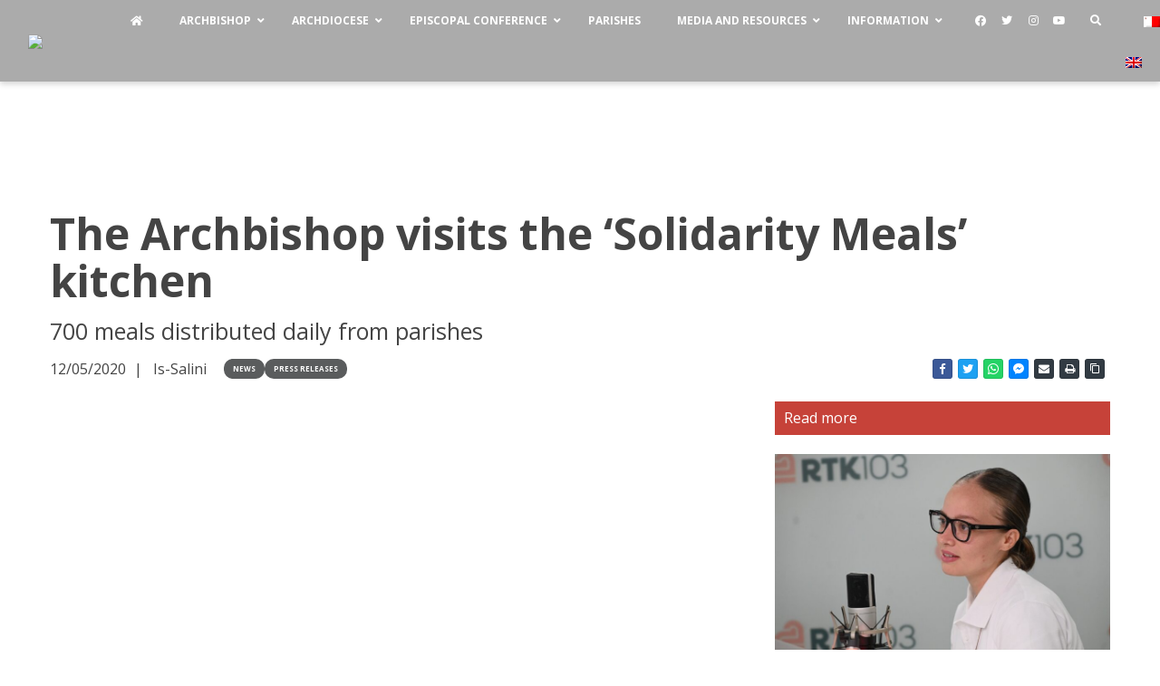

--- FILE ---
content_type: text/html; charset=UTF-8
request_url: https://church.mt/the-archbishop-visits-the-solidarity-meals-kitchen/
body_size: 22984
content:
<!doctype html>
<html translate="no" class="no-js" lang="en-US" prefix="og: http://ogp.me/ns# fb: http://ogp.me/ns/fb#">
<head>
<meta charset="UTF-8">
<meta name="viewport" content="width=device-width, initial-scale=1">
<meta property="fb:app_id" content="448384499096883">
<link rel="profile" href="https://gmpg.org/xfn/11">
<title>The Archbishop visits the ‘Solidarity Meals’ kitchen &#8211; Archdiocese of Malta</title>
<link rel="alternate" hreflang="mt" href="https://knisja.mt/l-arcisqof-izur-il-kcina-tal-progett-solidarity-meals/" />
<link rel="alternate" hreflang="en" href="https://church.mt/the-archbishop-visits-the-solidarity-meals-kitchen/" />
<link rel='dns-prefetch' href='//fonts.googleapis.com' />
<link rel='dns-prefetch' href='//knisja.mt' />
<link rel='dns-prefetch' href='//pro.fontawesome.com' />
<link rel='dns-prefetch' href='//s.w.org' />
<link rel="alternate" type="application/rss+xml" title="Archdiocese of Malta &raquo; Feed" href="https://church.mt/feed/" />
<link rel="alternate" type="application/rss+xml" title="Archdiocese of Malta &raquo; Comments Feed" href="https://church.mt/comments/feed/" />
		<script type="text/javascript">
			window._wpemojiSettings = {"baseUrl":"https:\/\/s.w.org\/images\/core\/emoji\/12.0.0-1\/72x72\/","ext":".png","svgUrl":"https:\/\/s.w.org\/images\/core\/emoji\/12.0.0-1\/svg\/","svgExt":".svg","source":{"concatemoji":"https:\/\/church.mt\/wp-includes\/js\/wp-emoji-release.min.js?ver=5.2.23"}};
			!function(e,a,t){var n,r,o,i=a.createElement("canvas"),p=i.getContext&&i.getContext("2d");function s(e,t){var a=String.fromCharCode;p.clearRect(0,0,i.width,i.height),p.fillText(a.apply(this,e),0,0);e=i.toDataURL();return p.clearRect(0,0,i.width,i.height),p.fillText(a.apply(this,t),0,0),e===i.toDataURL()}function c(e){var t=a.createElement("script");t.src=e,t.defer=t.type="text/javascript",a.getElementsByTagName("head")[0].appendChild(t)}for(o=Array("flag","emoji"),t.supports={everything:!0,everythingExceptFlag:!0},r=0;r<o.length;r++)t.supports[o[r]]=function(e){if(!p||!p.fillText)return!1;switch(p.textBaseline="top",p.font="600 32px Arial",e){case"flag":return s([55356,56826,55356,56819],[55356,56826,8203,55356,56819])?!1:!s([55356,57332,56128,56423,56128,56418,56128,56421,56128,56430,56128,56423,56128,56447],[55356,57332,8203,56128,56423,8203,56128,56418,8203,56128,56421,8203,56128,56430,8203,56128,56423,8203,56128,56447]);case"emoji":return!s([55357,56424,55356,57342,8205,55358,56605,8205,55357,56424,55356,57340],[55357,56424,55356,57342,8203,55358,56605,8203,55357,56424,55356,57340])}return!1}(o[r]),t.supports.everything=t.supports.everything&&t.supports[o[r]],"flag"!==o[r]&&(t.supports.everythingExceptFlag=t.supports.everythingExceptFlag&&t.supports[o[r]]);t.supports.everythingExceptFlag=t.supports.everythingExceptFlag&&!t.supports.flag,t.DOMReady=!1,t.readyCallback=function(){t.DOMReady=!0},t.supports.everything||(n=function(){t.readyCallback()},a.addEventListener?(a.addEventListener("DOMContentLoaded",n,!1),e.addEventListener("load",n,!1)):(e.attachEvent("onload",n),a.attachEvent("onreadystatechange",function(){"complete"===a.readyState&&t.readyCallback()})),(n=t.source||{}).concatemoji?c(n.concatemoji):n.wpemoji&&n.twemoji&&(c(n.twemoji),c(n.wpemoji)))}(window,document,window._wpemojiSettings);
		</script>
		<style type="text/css">
img.wp-smiley,
img.emoji {
	display: inline !important;
	border: none !important;
	box-shadow: none !important;
	height: 1em !important;
	width: 1em !important;
	margin: 0 .07em !important;
	vertical-align: -0.1em !important;
	background: none !important;
	padding: 0 !important;
}
</style>
	<link rel='stylesheet' id='opensans-css'  href='//fonts.googleapis.com/css?family=Open+Sans%3A300%2C700&#038;ver=6.5.3.1' type='text/css' media='all' />
<link rel='stylesheet' id='source-sans-css'  href='//fonts.googleapis.com/css?family=Source+Sans+Pro%3A400%2C900&#038;ver=6.5.3.1' type='text/css' media='all' />
<link rel='stylesheet' id='easyResponsiveTabs-css'  href='https://church.mt/wp-content/plugins/xltab/assets/css/easy-responsive-tabs.css?ver=5.2.23' type='text/css' media='all' />
<link rel='stylesheet' id='xltab-css'  href='https://church.mt/wp-content/plugins/xltab/assets/css/xltab.css?ver=5.2.23' type='text/css' media='all' />
<link rel='stylesheet' id='wp-block-library-css'  href='https://church.mt/wp-includes/css/dist/block-library/style.min.css?ver=5.2.23' type='text/css' media='all' />
<link rel='stylesheet' id='ccchildpagescss-css'  href='https://church.mt/wp-content/plugins/cc-child-pages/includes/css/styles.css?ver=1.36' type='text/css' media='all' />
<link rel='stylesheet' id='ccchildpagesskincss-css'  href='https://church.mt/wp-content/plugins/cc-child-pages/includes/css/skins.css?ver=1.36' type='text/css' media='all' />
<!--[if lt IE 8]>
<link rel='stylesheet' id='ccchildpagesiecss-css'  href='https://church.mt/wp-content/plugins/cc-child-pages/includes/css/styles.ie.css?ver=1.36' type='text/css' media='all' />
<![endif]-->
<link rel='stylesheet' id='socialsnap-styles-css'  href='https://church.mt/wp-content/plugins/socialsnap-plus/assets/css/socialsnap.css?ver=1.1.6.1' type='text/css' media='all' />
<link rel='stylesheet' id='ubermenu-open-sans-css'  href='//fonts.googleapis.com/css?family=Open+Sans%3A%2C300%2C400%2C700&#038;ver=5.2.23' type='text/css' media='all' />
<link rel='stylesheet' id='wpml-legacy-horizontal-list-0-css'  href='//church.mt/wp-content/plugins/sitepress-multilingual-cms/templates/language-switchers/legacy-list-horizontal/style.css?ver=1' type='text/css' media='all' />
<link rel='stylesheet' id='wpml-menu-item-0-css'  href='//church.mt/wp-content/plugins/sitepress-multilingual-cms/templates/language-switchers/menu-item/style.css?ver=1' type='text/css' media='all' />
<link rel='stylesheet' id='gforms_reset_css-css'  href='https://church.mt/wp-content/plugins/gravityforms/css/formreset.min.css?ver=2.4.22' type='text/css' media='all' />
<link rel='stylesheet' id='gforms_formsmain_css-css'  href='https://church.mt/wp-content/plugins/gravityforms/css/formsmain.min.css?ver=2.4.22' type='text/css' media='all' />
<link rel='stylesheet' id='gforms_ready_class_css-css'  href='https://church.mt/wp-content/plugins/gravityforms/css/readyclass.min.css?ver=2.4.22' type='text/css' media='all' />
<link rel='stylesheet' id='gforms_browsers_css-css'  href='https://church.mt/wp-content/plugins/gravityforms/css/browsers.min.css?ver=2.4.22' type='text/css' media='all' />
<link rel='stylesheet' id='gforms_datepicker_css-css'  href='https://church.mt/wp-content/plugins/gravityforms/css/datepicker.min.css?ver=2.4.22' type='text/css' media='all' />
<link rel='stylesheet' id='font-awesome-5-all-css'  href='https://church.mt/wp-content/plugins/elementor/assets/lib/font-awesome/css/all.min.css?ver=3.4.0' type='text/css' media='all' />
<link rel='stylesheet' id='font-awesome-4-shim-css'  href='https://church.mt/wp-content/plugins/elementor/assets/lib/font-awesome/css/v4-shims.min.css?ver=3.4.0' type='text/css' media='all' />
<link rel='stylesheet' id='ea-admin-bar-css'  href='https://church.mt/wp-content/plugins/essential-addons-for-elementor-lite/assets/admin/css/admin-bar.css?ver=3.4.0' type='text/css' media='all' />
<link rel='stylesheet' id='fonts-css'  href='https://church.mt/wp-content/themes/wp-forge/fonts/fonts.css?ver=6.5.3.1' type='text/css' media='all' />
<link rel='stylesheet' id='foundation-css'  href='https://church.mt/wp-content/themes/wp-forge/css/foundation.css?ver=6.5.3.1' type='text/css' media='all' />
<link rel='stylesheet' id='motion_ui-css'  href='https://church.mt/wp-content/themes/wp-forge/css/motion-ui.css?ver=6.5.3.1' type='text/css' media='all' />
<link rel='stylesheet' id='customizer-css'  href='https://church.mt/wp-content/themes/wp-forge/css/customizer.css?ver=6.5.3.1' type='text/css' media='all' />
<link rel='stylesheet' id='recent-posts-widget-with-thumbnails-public-style-css'  href='https://church.mt/wp-content/plugins/recent-posts-widget-with-thumbnails/public.css?ver=6.6.0' type='text/css' media='all' />
<link rel='stylesheet' id='mediaelement-css'  href='https://church.mt/wp-includes/js/mediaelement/mediaelementplayer-legacy.min.css?ver=4.2.6-78496d1' type='text/css' media='all' />
<link rel='stylesheet' id='wp-mediaelement-css'  href='https://church.mt/wp-includes/js/mediaelement/wp-mediaelement.min.css?ver=5.2.23' type='text/css' media='all' />
<link rel='stylesheet' id='views-pagination-style-css'  href='https://church.mt/wp-content/plugins/wp-views/embedded/res/css/wpv-pagination.css?ver=2.9.3' type='text/css' media='all' />
<style id='views-pagination-style-inline-css' type='text/css'>
.wpv-sort-list-dropdown.wpv-sort-list-dropdown-style-default > span.wpv-sort-list,.wpv-sort-list-dropdown.wpv-sort-list-dropdown-style-default .wpv-sort-list-item {border-color: #cdcdcd;}.wpv-sort-list-dropdown.wpv-sort-list-dropdown-style-default .wpv-sort-list-item a {color: #444;background-color: #fff;}.wpv-sort-list-dropdown.wpv-sort-list-dropdown-style-default a:hover,.wpv-sort-list-dropdown.wpv-sort-list-dropdown-style-default a:focus {color: #000;background-color: #eee;}.wpv-sort-list-dropdown.wpv-sort-list-dropdown-style-default .wpv-sort-list-item.wpv-sort-list-current a {color: #000;background-color: #eee;}.wpv-sort-list-dropdown.wpv-sort-list-dropdown-style-grey > span.wpv-sort-list,.wpv-sort-list-dropdown.wpv-sort-list-dropdown-style-grey .wpv-sort-list-item {border-color: #cdcdcd;}.wpv-sort-list-dropdown.wpv-sort-list-dropdown-style-grey .wpv-sort-list-item a {color: #444;background-color: #eeeeee;}.wpv-sort-list-dropdown.wpv-sort-list-dropdown-style-grey a:hover,.wpv-sort-list-dropdown.wpv-sort-list-dropdown-style-grey a:focus {color: #000;background-color: #e5e5e5;}.wpv-sort-list-dropdown.wpv-sort-list-dropdown-style-grey .wpv-sort-list-item.wpv-sort-list-current a {color: #000;background-color: #e5e5e5;}.wpv-sort-list-dropdown.wpv-sort-list-dropdown-style-blue > span.wpv-sort-list,.wpv-sort-list-dropdown.wpv-sort-list-dropdown-style-blue .wpv-sort-list-item {border-color: #0099cc;}.wpv-sort-list-dropdown.wpv-sort-list-dropdown-style-blue .wpv-sort-list-item a {color: #444;background-color: #cbddeb;}.wpv-sort-list-dropdown.wpv-sort-list-dropdown-style-blue a:hover,.wpv-sort-list-dropdown.wpv-sort-list-dropdown-style-blue a:focus {color: #000;background-color: #95bedd;}.wpv-sort-list-dropdown.wpv-sort-list-dropdown-style-blue .wpv-sort-list-item.wpv-sort-list-current a {color: #000;background-color: #95bedd;}
</style>
<link rel='stylesheet' id='font-awesome-official-css'  href='https://pro.fontawesome.com/releases/v5.15.2/css/all.css' type='text/css' media='all' integrity="sha384-yJpxAFV0Ip/w63YkZfDWDTU6re/Oc3ZiVqMa97pi8uPt92y0wzeK3UFM2yQRhEom" crossorigin="anonymous" />
<link rel='stylesheet' id='ubermenu-css'  href='https://church.mt/wp-content/plugins/ubermenu/pro/assets/css/ubermenu.min.css?ver=3.6' type='text/css' media='all' />
<link rel='stylesheet' id='ubermenu-minimal-css'  href='https://church.mt/wp-content/plugins/ubermenu/assets/css/skins/minimal.css?ver=5.2.23' type='text/css' media='all' />
<link rel='stylesheet' id='ubermenu-font-awesome-all-css'  href='https://church.mt/wp-content/plugins/ubermenu/assets/fontawesome/css/all.min.css?ver=5.2.23' type='text/css' media='all' />
<link rel='stylesheet' id='selection-sharer-css'  href='https://church.mt/wp-content/themes/church/assets/selection-sharer.css?ver=1.0' type='text/css' media='all' />
<link rel='stylesheet' id='parent-css'  href='https://church.mt/wp-content/themes/wp-forge/style.css?ver=WP-Forge' type='text/css' media='all' />
<link rel='stylesheet' id='child-css'  href='https://church.mt/wp-content/themes/church/style.css?ver=Church' type='text/css' media='all' />
<link rel='stylesheet' id='print-css-css'  href='https://church.mt/wp-content/themes/church/print.css?ver=1.0' type='text/css' media='print' />
<link rel='stylesheet' id='font-awesome-official-v4shim-css'  href='https://pro.fontawesome.com/releases/v5.15.2/css/v4-shims.css' type='text/css' media='all' integrity="sha384-vfegZgYJmcP2K/VrhAwtTtU1OgvF83Y8zoQ524YvQFIGowI3tr8C6wvpWUsSLUZA" crossorigin="anonymous" />
<style id='font-awesome-official-v4shim-inline-css' type='text/css'>
@font-face {
font-family: "FontAwesome";
src: url("https://pro.fontawesome.com/releases/v5.15.2/webfonts/fa-brands-400.eot"),
		url("https://pro.fontawesome.com/releases/v5.15.2/webfonts/fa-brands-400.eot?#iefix") format("embedded-opentype"),
		url("https://pro.fontawesome.com/releases/v5.15.2/webfonts/fa-brands-400.woff2") format("woff2"),
		url("https://pro.fontawesome.com/releases/v5.15.2/webfonts/fa-brands-400.woff") format("woff"),
		url("https://pro.fontawesome.com/releases/v5.15.2/webfonts/fa-brands-400.ttf") format("truetype"),
		url("https://pro.fontawesome.com/releases/v5.15.2/webfonts/fa-brands-400.svg#fontawesome") format("svg");
}

@font-face {
font-family: "FontAwesome";
src: url("https://pro.fontawesome.com/releases/v5.15.2/webfonts/fa-solid-900.eot"),
		url("https://pro.fontawesome.com/releases/v5.15.2/webfonts/fa-solid-900.eot?#iefix") format("embedded-opentype"),
		url("https://pro.fontawesome.com/releases/v5.15.2/webfonts/fa-solid-900.woff2") format("woff2"),
		url("https://pro.fontawesome.com/releases/v5.15.2/webfonts/fa-solid-900.woff") format("woff"),
		url("https://pro.fontawesome.com/releases/v5.15.2/webfonts/fa-solid-900.ttf") format("truetype"),
		url("https://pro.fontawesome.com/releases/v5.15.2/webfonts/fa-solid-900.svg#fontawesome") format("svg");
}

@font-face {
font-family: "FontAwesome";
src: url("https://pro.fontawesome.com/releases/v5.15.2/webfonts/fa-regular-400.eot"),
		url("https://pro.fontawesome.com/releases/v5.15.2/webfonts/fa-regular-400.eot?#iefix") format("embedded-opentype"),
		url("https://pro.fontawesome.com/releases/v5.15.2/webfonts/fa-regular-400.woff2") format("woff2"),
		url("https://pro.fontawesome.com/releases/v5.15.2/webfonts/fa-regular-400.woff") format("woff"),
		url("https://pro.fontawesome.com/releases/v5.15.2/webfonts/fa-regular-400.ttf") format("truetype"),
		url("https://pro.fontawesome.com/releases/v5.15.2/webfonts/fa-regular-400.svg#fontawesome") format("svg");
unicode-range: U+F004-F005,U+F007,U+F017,U+F022,U+F024,U+F02E,U+F03E,U+F044,U+F057-F059,U+F06E,U+F070,U+F075,U+F07B-F07C,U+F080,U+F086,U+F089,U+F094,U+F09D,U+F0A0,U+F0A4-F0A7,U+F0C5,U+F0C7-F0C8,U+F0E0,U+F0EB,U+F0F3,U+F0F8,U+F0FE,U+F111,U+F118-F11A,U+F11C,U+F133,U+F144,U+F146,U+F14A,U+F14D-F14E,U+F150-F152,U+F15B-F15C,U+F164-F165,U+F185-F186,U+F191-F192,U+F1AD,U+F1C1-F1C9,U+F1CD,U+F1D8,U+F1E3,U+F1EA,U+F1F6,U+F1F9,U+F20A,U+F247-F249,U+F24D,U+F254-F25B,U+F25D,U+F267,U+F271-F274,U+F279,U+F28B,U+F28D,U+F2B5-F2B6,U+F2B9,U+F2BB,U+F2BD,U+F2C1-F2C2,U+F2D0,U+F2D2,U+F2DC,U+F2ED,U+F328,U+F358-F35B,U+F3A5,U+F3D1,U+F410,U+F4AD;
}
</style>
<script type='text/javascript' src='https://church.mt/wp-includes/js/jquery/jquery.js?ver=1.12.4-wp'></script>
<script type='text/javascript' src='https://church.mt/wp-content/plugins/sitepress-multilingual-cms/res/js/jquery.cookie.js?ver=4.2.9'></script>
<script type='text/javascript'>
/* <![CDATA[ */
var wpml_cookies = {"_icl_current_language":{"value":"en","expires":1,"path":"\/"}};
var wpml_cookies = {"_icl_current_language":{"value":"en","expires":1,"path":"\/"}};
/* ]]> */
</script>
<script type='text/javascript' src='https://church.mt/wp-content/plugins/sitepress-multilingual-cms/res/js/cookies/language-cookie.js?ver=4.2.9'></script>
<script type='text/javascript' src='https://church.mt/wp-content/plugins/xltab/assets/js/easyResponsiveTabs.js?ver=5.2.23'></script>
<script type='text/javascript' src='https://church.mt/wp-content/plugins/gravityforms/js/jquery.json.min.js?ver=2.4.22'></script>
<script type='text/javascript'>
/* <![CDATA[ */
var gform_gravityforms = {"strings":{"invalid_file_extension":"This type of file is not allowed. Must be one of the following:","delete_file":"Delete this file","in_progress":"in progress","file_exceeds_limit":"File exceeds size limit","illegal_extension":"This type of file is not allowed.","max_reached":"Maximum number of files reached","unknown_error":"There was a problem while saving the file on the server","currently_uploading":"Please wait for the uploading to complete","cancel":"Cancel","cancel_upload":"Cancel this upload","cancelled":"Cancelled"},"vars":{"images_url":"https:\/\/church.mt\/wp-content\/plugins\/gravityforms\/images"}};
var gf_global = {"gf_currency_config":{"name":"Euro","symbol_left":"\u20ac","symbol_right":"","symbol_padding":" ","thousand_separator":",","decimal_separator":".","decimals":2},"base_url":"https:\/\/church.mt\/wp-content\/plugins\/gravityforms","number_formats":[],"spinnerUrl":"https:\/\/church.mt\/wp-content\/plugins\/gravityforms\/images\/spinner.gif"};
var gform_gravityforms = {"strings":{"invalid_file_extension":"This type of file is not allowed. Must be one of the following:","delete_file":"Delete this file","in_progress":"in progress","file_exceeds_limit":"File exceeds size limit","illegal_extension":"This type of file is not allowed.","max_reached":"Maximum number of files reached","unknown_error":"There was a problem while saving the file on the server","currently_uploading":"Please wait for the uploading to complete","cancel":"Cancel","cancel_upload":"Cancel this upload","cancelled":"Cancelled"},"vars":{"images_url":"https:\/\/church.mt\/wp-content\/plugins\/gravityforms\/images"}};
var gf_global = {"gf_currency_config":{"name":"Euro","symbol_left":"\u20ac","symbol_right":"","symbol_padding":" ","thousand_separator":",","decimal_separator":".","decimals":2},"base_url":"https:\/\/church.mt\/wp-content\/plugins\/gravityforms","number_formats":[],"spinnerUrl":"https:\/\/church.mt\/wp-content\/plugins\/gravityforms\/images\/spinner.gif"};
var gf_global = {"gf_currency_config":{"name":"Euro","symbol_left":"\u20ac","symbol_right":"","symbol_padding":" ","thousand_separator":",","decimal_separator":".","decimals":2},"base_url":"https:\/\/church.mt\/wp-content\/plugins\/gravityforms","number_formats":[],"spinnerUrl":"https:\/\/church.mt\/wp-content\/plugins\/gravityforms\/images\/spinner.gif"};
var gf_global = {"gf_currency_config":{"name":"Euro","symbol_left":"\u20ac","symbol_right":"","symbol_padding":" ","thousand_separator":",","decimal_separator":".","decimals":2},"base_url":"https:\/\/church.mt\/wp-content\/plugins\/gravityforms","number_formats":[],"spinnerUrl":"https:\/\/church.mt\/wp-content\/plugins\/gravityforms\/images\/spinner.gif"};
var gf_global = {"gf_currency_config":{"name":"Euro","symbol_left":"\u20ac","symbol_right":"","symbol_padding":" ","thousand_separator":",","decimal_separator":".","decimals":2},"base_url":"https:\/\/church.mt\/wp-content\/plugins\/gravityforms","number_formats":[],"spinnerUrl":"https:\/\/church.mt\/wp-content\/plugins\/gravityforms\/images\/spinner.gif"};
var gf_global = {"gf_currency_config":{"name":"Euro","symbol_left":"\u20ac","symbol_right":"","symbol_padding":" ","thousand_separator":",","decimal_separator":".","decimals":2},"base_url":"https:\/\/church.mt\/wp-content\/plugins\/gravityforms","number_formats":[],"spinnerUrl":"https:\/\/church.mt\/wp-content\/plugins\/gravityforms\/images\/spinner.gif"};
var gf_global = {"gf_currency_config":{"name":"Euro","symbol_left":"\u20ac","symbol_right":"","symbol_padding":" ","thousand_separator":",","decimal_separator":".","decimals":2},"base_url":"https:\/\/church.mt\/wp-content\/plugins\/gravityforms","number_formats":[],"spinnerUrl":"https:\/\/church.mt\/wp-content\/plugins\/gravityforms\/images\/spinner.gif"};
var gf_global = {"gf_currency_config":{"name":"Euro","symbol_left":"\u20ac","symbol_right":"","symbol_padding":" ","thousand_separator":",","decimal_separator":".","decimals":2},"base_url":"https:\/\/church.mt\/wp-content\/plugins\/gravityforms","number_formats":[],"spinnerUrl":"https:\/\/church.mt\/wp-content\/plugins\/gravityforms\/images\/spinner.gif"};
var gf_global = {"gf_currency_config":{"name":"Euro","symbol_left":"\u20ac","symbol_right":"","symbol_padding":" ","thousand_separator":",","decimal_separator":".","decimals":2},"base_url":"https:\/\/church.mt\/wp-content\/plugins\/gravityforms","number_formats":[],"spinnerUrl":"https:\/\/church.mt\/wp-content\/plugins\/gravityforms\/images\/spinner.gif"};
var gf_global = {"gf_currency_config":{"name":"Euro","symbol_left":"\u20ac","symbol_right":"","symbol_padding":" ","thousand_separator":",","decimal_separator":".","decimals":2},"base_url":"https:\/\/church.mt\/wp-content\/plugins\/gravityforms","number_formats":[],"spinnerUrl":"https:\/\/church.mt\/wp-content\/plugins\/gravityforms\/images\/spinner.gif"};
var gf_global = {"gf_currency_config":{"name":"Euro","symbol_left":"\u20ac","symbol_right":"","symbol_padding":" ","thousand_separator":",","decimal_separator":".","decimals":2},"base_url":"https:\/\/church.mt\/wp-content\/plugins\/gravityforms","number_formats":[],"spinnerUrl":"https:\/\/church.mt\/wp-content\/plugins\/gravityforms\/images\/spinner.gif"};
var gf_global = {"gf_currency_config":{"name":"Euro","symbol_left":"\u20ac","symbol_right":"","symbol_padding":" ","thousand_separator":",","decimal_separator":".","decimals":2},"base_url":"https:\/\/church.mt\/wp-content\/plugins\/gravityforms","number_formats":[],"spinnerUrl":"https:\/\/church.mt\/wp-content\/plugins\/gravityforms\/images\/spinner.gif"};
var gf_global = {"gf_currency_config":{"name":"Euro","symbol_left":"\u20ac","symbol_right":"","symbol_padding":" ","thousand_separator":",","decimal_separator":".","decimals":2},"base_url":"https:\/\/church.mt\/wp-content\/plugins\/gravityforms","number_formats":[],"spinnerUrl":"https:\/\/church.mt\/wp-content\/plugins\/gravityforms\/images\/spinner.gif"};
var gf_global = {"gf_currency_config":{"name":"Euro","symbol_left":"\u20ac","symbol_right":"","symbol_padding":" ","thousand_separator":",","decimal_separator":".","decimals":2},"base_url":"https:\/\/church.mt\/wp-content\/plugins\/gravityforms","number_formats":[],"spinnerUrl":"https:\/\/church.mt\/wp-content\/plugins\/gravityforms\/images\/spinner.gif"};
var gf_global = {"gf_currency_config":{"name":"Euro","symbol_left":"\u20ac","symbol_right":"","symbol_padding":" ","thousand_separator":",","decimal_separator":".","decimals":2},"base_url":"https:\/\/church.mt\/wp-content\/plugins\/gravityforms","number_formats":[],"spinnerUrl":"https:\/\/church.mt\/wp-content\/plugins\/gravityforms\/images\/spinner.gif"};
var gf_global = {"gf_currency_config":{"name":"Euro","symbol_left":"\u20ac","symbol_right":"","symbol_padding":" ","thousand_separator":",","decimal_separator":".","decimals":2},"base_url":"https:\/\/church.mt\/wp-content\/plugins\/gravityforms","number_formats":[],"spinnerUrl":"https:\/\/church.mt\/wp-content\/plugins\/gravityforms\/images\/spinner.gif"};
var gf_global = {"gf_currency_config":{"name":"Euro","symbol_left":"\u20ac","symbol_right":"","symbol_padding":" ","thousand_separator":",","decimal_separator":".","decimals":2},"base_url":"https:\/\/church.mt\/wp-content\/plugins\/gravityforms","number_formats":[],"spinnerUrl":"https:\/\/church.mt\/wp-content\/plugins\/gravityforms\/images\/spinner.gif"};
var gf_global = {"gf_currency_config":{"name":"Euro","symbol_left":"\u20ac","symbol_right":"","symbol_padding":" ","thousand_separator":",","decimal_separator":".","decimals":2},"base_url":"https:\/\/church.mt\/wp-content\/plugins\/gravityforms","number_formats":[],"spinnerUrl":"https:\/\/church.mt\/wp-content\/plugins\/gravityforms\/images\/spinner.gif"};
var gf_global = {"gf_currency_config":{"name":"Euro","symbol_left":"\u20ac","symbol_right":"","symbol_padding":" ","thousand_separator":",","decimal_separator":".","decimals":2},"base_url":"https:\/\/church.mt\/wp-content\/plugins\/gravityforms","number_formats":[],"spinnerUrl":"https:\/\/church.mt\/wp-content\/plugins\/gravityforms\/images\/spinner.gif"};
var gf_global = {"gf_currency_config":{"name":"Euro","symbol_left":"\u20ac","symbol_right":"","symbol_padding":" ","thousand_separator":",","decimal_separator":".","decimals":2},"base_url":"https:\/\/church.mt\/wp-content\/plugins\/gravityforms","number_formats":[],"spinnerUrl":"https:\/\/church.mt\/wp-content\/plugins\/gravityforms\/images\/spinner.gif"};
var gf_global = {"gf_currency_config":{"name":"Euro","symbol_left":"\u20ac","symbol_right":"","symbol_padding":" ","thousand_separator":",","decimal_separator":".","decimals":2},"base_url":"https:\/\/church.mt\/wp-content\/plugins\/gravityforms","number_formats":[],"spinnerUrl":"https:\/\/church.mt\/wp-content\/plugins\/gravityforms\/images\/spinner.gif"};
var gf_global = {"gf_currency_config":{"name":"Euro","symbol_left":"\u20ac","symbol_right":"","symbol_padding":" ","thousand_separator":",","decimal_separator":".","decimals":2},"base_url":"https:\/\/church.mt\/wp-content\/plugins\/gravityforms","number_formats":[],"spinnerUrl":"https:\/\/church.mt\/wp-content\/plugins\/gravityforms\/images\/spinner.gif"};
var gf_global = {"gf_currency_config":{"name":"Euro","symbol_left":"\u20ac","symbol_right":"","symbol_padding":" ","thousand_separator":",","decimal_separator":".","decimals":2},"base_url":"https:\/\/church.mt\/wp-content\/plugins\/gravityforms","number_formats":[],"spinnerUrl":"https:\/\/church.mt\/wp-content\/plugins\/gravityforms\/images\/spinner.gif"};
var gf_global = {"gf_currency_config":{"name":"Euro","symbol_left":"\u20ac","symbol_right":"","symbol_padding":" ","thousand_separator":",","decimal_separator":".","decimals":2},"base_url":"https:\/\/church.mt\/wp-content\/plugins\/gravityforms","number_formats":[],"spinnerUrl":"https:\/\/church.mt\/wp-content\/plugins\/gravityforms\/images\/spinner.gif"};
var gf_global = {"gf_currency_config":{"name":"Euro","symbol_left":"\u20ac","symbol_right":"","symbol_padding":" ","thousand_separator":",","decimal_separator":".","decimals":2},"base_url":"https:\/\/church.mt\/wp-content\/plugins\/gravityforms","number_formats":[],"spinnerUrl":"https:\/\/church.mt\/wp-content\/plugins\/gravityforms\/images\/spinner.gif"};
/* ]]> */
</script>
<script type='text/javascript' src='https://church.mt/wp-content/plugins/gravityforms/js/gravityforms.min.js?ver=2.4.22'></script>
<script type='text/javascript' src='https://church.mt/wp-content/plugins/gravityforms/js/conditional_logic.min.js?ver=2.4.22'></script>
<script type='text/javascript' src='https://church.mt/wp-content/plugins/gravityforms/js/placeholders.jquery.min.js?ver=2.4.22'></script>
<script type='text/javascript' src='https://church.mt/wp-content/plugins/elementor/assets/lib/font-awesome/js/v4-shims.min.js?ver=3.4.0'></script>
<script type='text/javascript' src='https://church.mt/wp-content/plugins/essential-addons-for-elementor-lite/assets/admin/js/admin-bar.js?ver=3.4.0'></script>
<script type='text/javascript'>
/* <![CDATA[ */
var wpml_xdomain_data = {"css_selector":"wpml-ls-item","ajax_url":"https:\/\/church.mt\/wp-admin\/admin-ajax.php","current_lang":"en"};
/* ]]> */
</script>
<script type='text/javascript' src='https://church.mt/wp-content/plugins/sitepress-multilingual-cms/res/js/xdomain-data.js?ver=4.2.9'></script>
<link rel='https://api.w.org/' href='https://knisja.mt/wp-json/' />
<link rel="EditURI" type="application/rsd+xml" title="RSD" href="https://church.mt/xmlrpc.php?rsd" />
<link rel="wlwmanifest" type="application/wlwmanifest+xml" href="https://church.mt/wp-includes/wlwmanifest.xml" /> 
<link rel='prev' title='Peace: the greatest gift Jesus gives us &#8211; The Archbishop' href='https://church.mt/peace-the-greatest-gift-jesus-gives-us-the-archbishop/' />
<link rel='next' title='The Gospel of the day: 13th May' href='https://church.mt/the-gospel-of-the-day-13th-may-6/' />
<meta name="generator" content="WordPress 5.2.23" />
<link rel="canonical" href="https://church.mt/the-archbishop-visits-the-solidarity-meals-kitchen/" />
<link rel='shortlink' href='https://church.mt/?p=62328' />
<link rel="alternate" type="application/json+oembed" href="https://knisja.mt/wp-json/oembed/1.0/embed?url=https%3A%2F%2Fchurch.mt%2Fthe-archbishop-visits-the-solidarity-meals-kitchen%2F" />
<link rel="alternate" type="text/xml+oembed" href="https://knisja.mt/wp-json/oembed/1.0/embed?url=https%3A%2F%2Fchurch.mt%2Fthe-archbishop-visits-the-solidarity-meals-kitchen%2F&#038;format=xml" />
<meta name="generator" content="WPML ver:4.2.9 stt:1,34;" />
<style type="text/css"></style><style id="ubermenu-custom-generated-css">
/** Font Awesome 4 Compatibility **/
.fa{font-style:normal;font-variant:normal;font-weight:normal;font-family:FontAwesome;}

/** UberMenu Responsive Styles (Breakpoint Setting) **/
@media screen and (min-width: 768px){
  .ubermenu{ display:block !important; } .ubermenu-responsive .ubermenu-item.ubermenu-hide-desktop{ display:none !important; } .ubermenu-responsive.ubermenu-retractors-responsive .ubermenu-retractor-mobile{ display:none; }   /* Force current submenu always open but below others */ .ubermenu-force-current-submenu .ubermenu-item-level-0.ubermenu-current-menu-item > .ubermenu-submenu-drop, .ubermenu-force-current-submenu .ubermenu-item-level-0.ubermenu-current-menu-ancestor > .ubermenu-submenu-drop {     display: block!important;     opacity: 1!important;     visibility: visible!important;     margin: 0!important;     top: auto!important;     height: auto;     z-index:19; }   /* Invert Horizontal menu to make subs go up */ .ubermenu-invert.ubermenu-horizontal .ubermenu-item-level-0 > .ubermenu-submenu-drop{      top:auto;      bottom:100%; } .ubermenu-invert.ubermenu-horizontal.ubermenu-sub-indicators .ubermenu-item-level-0.ubermenu-has-submenu-drop > .ubermenu-target > .ubermenu-sub-indicator{ transform:rotate(180deg); } /* Make second level flyouts fly up */ .ubermenu-invert.ubermenu-horizontal .ubermenu-submenu .ubermenu-item.ubermenu-active > .ubermenu-submenu-type-flyout{     top:auto;     bottom:0; } /* Clip the submenus properly when inverted */ .ubermenu-invert.ubermenu-horizontal .ubermenu-item-level-0 > .ubermenu-submenu-drop{     clip: rect(-5000px,5000px,auto,-5000px); }    /* Invert Vertical menu to make subs go left */ .ubermenu-invert.ubermenu-vertical .ubermenu-item-level-0 > .ubermenu-submenu-drop{   right:100%;   left:auto; } .ubermenu-invert.ubermenu-vertical.ubermenu-sub-indicators .ubermenu-item-level-0.ubermenu-item-has-children > .ubermenu-target > .ubermenu-sub-indicator{   right:auto;   left:10px; transform:rotate(90deg); } .ubermenu-vertical.ubermenu-invert .ubermenu-item > .ubermenu-submenu-drop {   clip: rect(-5000px,5000px,5000px,-5000px); } /* Vertical Flyout > Flyout */ .ubermenu-vertical.ubermenu-invert.ubermenu-sub-indicators .ubermenu-has-submenu-drop > .ubermenu-target{   padding-left:25px; } .ubermenu-vertical.ubermenu-invert .ubermenu-item > .ubermenu-target > .ubermenu-sub-indicator {   right:auto;   left:10px;   transform:rotate(90deg); } .ubermenu-vertical.ubermenu-invert .ubermenu-item > .ubermenu-submenu-drop.ubermenu-submenu-type-flyout, .ubermenu-vertical.ubermenu-invert .ubermenu-submenu-type-flyout > .ubermenu-item > .ubermenu-submenu-drop {   right: 100%;   left: auto; }  .ubermenu-responsive-toggle{ display:none; }
}
@media screen and (max-width: 767px){
   .ubermenu-responsive-toggle, .ubermenu-sticky-toggle-wrapper { display: block; }  .ubermenu-responsive{ width:100%; max-height:500px; visibility:visible; overflow:visible;  -webkit-transition:max-height 1s ease-in; transition:max-height .3s ease-in; } .ubermenu-responsive.ubermenu-items-align-center{     text-align:left; } .ubermenu-responsive.ubermenu{ margin:0; } .ubermenu-responsive.ubermenu .ubermenu-nav{ display:block; }  .ubermenu-responsive.ubermenu-responsive-nocollapse, .ubermenu-repsonsive.ubermenu-no-transitions{ display:block; max-height:none; }  .ubermenu-responsive.ubermenu-responsive-collapse{ max-height:none; visibility:visible; overflow:visible; } .ubermenu-responsive.ubermenu-responsive-collapse{ max-height:0; overflow:hidden !important; visibility:hidden; } .ubermenu-responsive.ubermenu-in-transition, .ubermenu-responsive.ubermenu-in-transition .ubermenu-nav{ overflow:hidden !important; visibility:visible; } .ubermenu-responsive.ubermenu-responsive-collapse:not(.ubermenu-in-transition){ border-top-width:0; border-bottom-width:0; } .ubermenu-responsive.ubermenu-responsive-collapse .ubermenu-item .ubermenu-submenu{ display:none; }  .ubermenu-responsive .ubermenu-item-level-0{ width:50%; } .ubermenu-responsive.ubermenu-responsive-single-column .ubermenu-item-level-0{ float:none; clear:both; width:100%; } .ubermenu-responsive .ubermenu-item.ubermenu-item-level-0 > .ubermenu-target{ border:none; box-shadow:none; } .ubermenu-responsive .ubermenu-item.ubermenu-has-submenu-flyout{ position:static; } .ubermenu-responsive.ubermenu-sub-indicators .ubermenu-submenu-type-flyout .ubermenu-has-submenu-drop > .ubermenu-target > .ubermenu-sub-indicator{ transform:rotate(0); right:10px; left:auto; } .ubermenu-responsive .ubermenu-nav .ubermenu-item .ubermenu-submenu.ubermenu-submenu-drop{ width:100%; min-width:100%; max-width:100%; top:auto; left:0 !important; } .ubermenu-responsive.ubermenu-has-border .ubermenu-nav .ubermenu-item .ubermenu-submenu.ubermenu-submenu-drop{ left: -1px !important; /* For borders */ } .ubermenu-responsive .ubermenu-submenu.ubermenu-submenu-type-mega > .ubermenu-item.ubermenu-column{ min-height:0; border-left:none;  float:left; /* override left/center/right content alignment */ display:block; } .ubermenu-responsive .ubermenu-item.ubermenu-active > .ubermenu-submenu.ubermenu-submenu-type-mega{     max-height:none;     height:auto;/*prevent overflow scrolling since android is still finicky*/     overflow:visible; } .ubermenu-responsive.ubermenu-transition-slide .ubermenu-item.ubermenu-in-transition > .ubermenu-submenu-drop{ max-height:1000px; /* because of slide transition */ } .ubermenu .ubermenu-submenu-type-flyout .ubermenu-submenu-type-mega{ min-height:0; } .ubermenu.ubermenu-responsive .ubermenu-column, .ubermenu.ubermenu-responsive .ubermenu-column-auto{ min-width:50%; } .ubermenu.ubermenu-responsive .ubermenu-autoclear > .ubermenu-column{ clear:none; } .ubermenu.ubermenu-responsive .ubermenu-column:nth-of-type(2n+1){ clear:both; } .ubermenu.ubermenu-responsive .ubermenu-submenu-retractor-top:not(.ubermenu-submenu-retractor-top-2) .ubermenu-column:nth-of-type(2n+1){ clear:none; } .ubermenu.ubermenu-responsive .ubermenu-submenu-retractor-top:not(.ubermenu-submenu-retractor-top-2) .ubermenu-column:nth-of-type(2n+2){ clear:both; }  .ubermenu-responsive-single-column-subs .ubermenu-submenu .ubermenu-item { float: none; clear: both; width: 100%; min-width: 100%; }   .ubermenu.ubermenu-responsive .ubermenu-tabs, .ubermenu.ubermenu-responsive .ubermenu-tabs-group, .ubermenu.ubermenu-responsive .ubermenu-tab, .ubermenu.ubermenu-responsive .ubermenu-tab-content-panel{ /** TABS SHOULD BE 100%  ACCORDION */ width:100%; min-width:100%; max-width:100%; left:0; } .ubermenu.ubermenu-responsive .ubermenu-tabs, .ubermenu.ubermenu-responsive .ubermenu-tab-content-panel{ min-height:0 !important;/* Override Inline Style from JS */ } .ubermenu.ubermenu-responsive .ubermenu-tabs{ z-index:15; } .ubermenu.ubermenu-responsive .ubermenu-tab-content-panel{ z-index:20; } /* Tab Layering */ .ubermenu-responsive .ubermenu-tab{ position:relative; } .ubermenu-responsive .ubermenu-tab.ubermenu-active{ position:relative; z-index:20; } .ubermenu-responsive .ubermenu-tab > .ubermenu-target{ border-width:0 0 1px 0; } .ubermenu-responsive.ubermenu-sub-indicators .ubermenu-tabs > .ubermenu-tabs-group > .ubermenu-tab.ubermenu-has-submenu-drop > .ubermenu-target > .ubermenu-sub-indicator{ transform:rotate(0); right:10px; left:auto; }  .ubermenu-responsive .ubermenu-tabs > .ubermenu-tabs-group > .ubermenu-tab > .ubermenu-tab-content-panel{ top:auto; border-width:1px; } .ubermenu-responsive .ubermenu-tab-layout-bottom > .ubermenu-tabs-group{ /*position:relative;*/ }   .ubermenu-reponsive .ubermenu-item-level-0 > .ubermenu-submenu-type-stack{ /* Top Level Stack Columns */ position:relative; }  .ubermenu-responsive .ubermenu-submenu-type-stack .ubermenu-column, .ubermenu-responsive .ubermenu-submenu-type-stack .ubermenu-column-auto{ /* Stack Columns */ width:100%; max-width:100%; }   .ubermenu-responsive .ubermenu-item-mini{ /* Mini items */ min-width:0; width:auto; float:left; clear:none !important; } .ubermenu-responsive .ubermenu-item.ubermenu-item-mini > a.ubermenu-target{ padding-left:20px; padding-right:20px; }   .ubermenu-responsive .ubermenu-item.ubermenu-hide-mobile{ /* Hiding items */ display:none !important; }  .ubermenu-responsive.ubermenu-hide-bkgs .ubermenu-submenu.ubermenu-submenu-bkg-img{ /** Hide Background Images in Submenu */ background-image:none; } .ubermenu.ubermenu-responsive .ubermenu-item-level-0.ubermenu-item-mini{ min-width:0; width:auto; } .ubermenu-vertical .ubermenu-item.ubermenu-item-level-0{ width:100%; } .ubermenu-vertical.ubermenu-sub-indicators .ubermenu-item-level-0.ubermenu-item-has-children > .ubermenu-target > .ubermenu-sub-indicator{ right:10px; left:auto; transform:rotate(0); } .ubermenu-vertical .ubermenu-item.ubermenu-item-level-0.ubermenu-relative.ubermenu-active > .ubermenu-submenu-drop.ubermenu-submenu-align-vertical_parent_item{     top:auto; }   .ubermenu.ubermenu-responsive .ubermenu-tabs{     position:static; } /* Tabs on Mobile with mouse (but not click) - leave space to hover off */ .ubermenu:not(.ubermenu-is-mobile):not(.ubermenu-submenu-indicator-closes) .ubermenu-submenu .ubermenu-tab[data-ubermenu-trigger="mouseover"] .ubermenu-tab-content-panel, .ubermenu:not(.ubermenu-is-mobile):not(.ubermenu-submenu-indicator-closes) .ubermenu-submenu .ubermenu-tab[data-ubermenu-trigger="hover_intent"] .ubermenu-tab-content-panel{     margin-left:6%; width:94%; min-width:94%; }  /* Sub indicator close visibility */ .ubermenu.ubermenu-submenu-indicator-closes .ubermenu-active > .ubermenu-target > .ubermenu-sub-indicator-close{ display:block; } .ubermenu.ubermenu-submenu-indicator-closes .ubermenu-active > .ubermenu-target > .ubermenu-sub-indicator{ display:none; }  .ubermenu .ubermenu-tabs .ubermenu-tab-content-panel{     box-shadow: 0 5px 10px rgba(0,0,0,.075); }  .ubermenu-responsive-toggle{ display:block; }
}
@media screen and (max-width: 480px){
  .ubermenu.ubermenu-responsive .ubermenu-item-level-0{ width:100%; } .ubermenu.ubermenu-responsive .ubermenu-column, .ubermenu.ubermenu-responsive .ubermenu-column-auto{ min-width:100%; } .ubermenu .ubermenu-autocolumn:not(:first-child), .ubermenu .ubermenu-autocolumn:not(:first-child) .ubermenu-submenu-type-stack{     padding-top:0; } .ubermenu .ubermenu-autocolumn:not(:last-child), .ubermenu .ubermenu-autocolumn:not(:last-child) .ubermenu-submenu-type-stack{     padding-bottom:0; } .ubermenu .ubermenu-autocolumn > .ubermenu-submenu-type-stack > .ubermenu-item-normal:first-child{     margin-top:0; } 
}


/** UberMenu Custom Menu Styles (Customizer) **/
/* main */
 .ubermenu.ubermenu-main { background:none; border:none; box-shadow:none; }
 .ubermenu.ubermenu-main .ubermenu-item-level-0 > .ubermenu-target { border:none; box-shadow:none; }
 .ubermenu.ubermenu-main.ubermenu-horizontal .ubermenu-submenu-drop.ubermenu-submenu-align-left_edge_bar, .ubermenu.ubermenu-main.ubermenu-horizontal .ubermenu-submenu-drop.ubermenu-submenu-align-full_width { left:0; }
 .ubermenu.ubermenu-main.ubermenu-horizontal .ubermenu-item-level-0.ubermenu-active > .ubermenu-submenu-drop, .ubermenu.ubermenu-main.ubermenu-horizontal:not(.ubermenu-transition-shift) .ubermenu-item-level-0 > .ubermenu-submenu-drop { margin-top:0; }
 .ubermenu-main .ubermenu-item-level-0 > .ubermenu-target { text-transform:uppercase; color:#ffffff; }
 .ubermenu.ubermenu-main .ubermenu-item-level-0:hover > .ubermenu-target, .ubermenu-main .ubermenu-item-level-0.ubermenu-active > .ubermenu-target { color:#ffffff; }
 .ubermenu-main .ubermenu-item-level-0.ubermenu-current-menu-item > .ubermenu-target, .ubermenu-main .ubermenu-item-level-0.ubermenu-current-menu-parent > .ubermenu-target, .ubermenu-main .ubermenu-item-level-0.ubermenu-current-menu-ancestor > .ubermenu-target { color:#ffffff; }
 .ubermenu-main .ubermenu-item.ubermenu-item-level-0 > .ubermenu-highlight { color:#ffffff; }
 .ubermenu-main, .ubermenu-main .ubermenu-target, .ubermenu-main .ubermenu-nav .ubermenu-item-level-0 .ubermenu-target, .ubermenu-main div, .ubermenu-main p, .ubermenu-main input { font-family:'Open Sans', sans-serif; font-weight:700; }
/* quicklinks */
 .ubermenu.ubermenu-quicklinks { background:none; border:none; box-shadow:none; }
 .ubermenu.ubermenu-quicklinks .ubermenu-item-level-0 > .ubermenu-target { border:none; box-shadow:none; }
 .ubermenu.ubermenu-quicklinks.ubermenu-horizontal .ubermenu-submenu-drop.ubermenu-submenu-align-left_edge_bar, .ubermenu.ubermenu-quicklinks.ubermenu-horizontal .ubermenu-submenu-drop.ubermenu-submenu-align-full_width { left:0; }
 .ubermenu.ubermenu-quicklinks.ubermenu-horizontal .ubermenu-item-level-0.ubermenu-active > .ubermenu-submenu-drop, .ubermenu.ubermenu-quicklinks.ubermenu-horizontal:not(.ubermenu-transition-shift) .ubermenu-item-level-0 > .ubermenu-submenu-drop { margin-top:0; }
 .ubermenu-quicklinks.ubermenu-transition-fade .ubermenu-item .ubermenu-submenu-drop { margin-top:0; }
 .ubermenu-quicklinks .ubermenu-item-level-0 > .ubermenu-target { text-transform:uppercase; color:#5a5c5d; }
 .ubermenu-quicklinks .ubermenu-item.ubermenu-item-level-0 > .ubermenu-highlight { color:#c64239; }
 .ubermenu-quicklinks, .ubermenu-quicklinks .ubermenu-target, .ubermenu-quicklinks .ubermenu-nav .ubermenu-item-level-0 .ubermenu-target, .ubermenu-quicklinks div, .ubermenu-quicklinks p, .ubermenu-quicklinks input { font-family:'Open Sans', sans-serif; font-weight:700; }
/* externallinks */
 .ubermenu-externallinks.ubermenu-transition-fade .ubermenu-item .ubermenu-submenu-drop { margin-top:0; }
/* superlinks */
 .ubermenu.ubermenu-superlinks { background:none; border:none; box-shadow:none; }
 .ubermenu.ubermenu-superlinks .ubermenu-item-level-0 > .ubermenu-target { border:none; box-shadow:none; }
 .ubermenu.ubermenu-superlinks.ubermenu-horizontal .ubermenu-submenu-drop.ubermenu-submenu-align-left_edge_bar, .ubermenu.ubermenu-superlinks.ubermenu-horizontal .ubermenu-submenu-drop.ubermenu-submenu-align-full_width { left:0; }
 .ubermenu.ubermenu-superlinks.ubermenu-horizontal .ubermenu-item-level-0.ubermenu-active > .ubermenu-submenu-drop, .ubermenu.ubermenu-superlinks.ubermenu-horizontal:not(.ubermenu-transition-shift) .ubermenu-item-level-0 > .ubermenu-submenu-drop { margin-top:0; }
 .ubermenu-superlinks.ubermenu-transition-fade .ubermenu-item .ubermenu-submenu-drop { margin-top:0; }
 .ubermenu-superlinks .ubermenu-item-level-0 > .ubermenu-target { text-transform:uppercase; color:#5a5c5d; }
 .ubermenu-superlinks .ubermenu-item.ubermenu-item-level-0 > .ubermenu-highlight { color:#c64239; }
 .ubermenu-superlinks, .ubermenu-superlinks .ubermenu-target, .ubermenu-superlinks .ubermenu-nav .ubermenu-item-level-0 .ubermenu-target, .ubermenu-superlinks div, .ubermenu-superlinks p, .ubermenu-superlinks input { font-family:'Open Sans', sans-serif; font-weight:700; }


/** UberMenu Custom Menu Item Styles (Menu Item Settings) **/
/* 48267 */  .ubermenu .ubermenu-item-48267 > .ubermenu-target.ubermenu-item-layout-image_left > .ubermenu-target-text { padding-left:260px; }
/* 78774 */  .ubermenu .ubermenu-item-78774 > .ubermenu-target.ubermenu-item-layout-image_left > .ubermenu-target-text { padding-left:270px; }
/* 78762 */  .ubermenu .ubermenu-item-78762 > .ubermenu-target.ubermenu-item-layout-image_left > .ubermenu-target-text { padding-left:270px; }

/* Status: Loaded from Transient */

</style><!-- Global site tag (gtag.js) - Google Analytics -->
<script async src="https://www.googletagmanager.com/gtag/js?id=UA-87116435-7"></script>
<script>
    window.dataLayer = window.dataLayer || [];

    function gtag() {
        dataLayer.push(arguments);
    }
    gtag('js', new Date());
    gtag('set', {
        'user_id': 'USER_ID'
    }); // Set the user ID using signed-in user_id.
    gtag('config', 'UA-87116435-7');
</script>

<!-- Google Tag Manager -->
<script>
    (function(w, d, s, l, i) {
        w[l] = w[l] || [];
        w[l].push({
            'gtm.start': new Date().getTime(),
            event: 'gtm.js'
        });
        var f = d.getElementsByTagName(s)[0],
            j = d.createElement(s),
            dl = l != 'dataLayer' ? '&l=' + l : '';
        j.async = true;
        j.src =
            'https://www.googletagmanager.com/gtm.js?id=' + i + dl;
        f.parentNode.insertBefore(j, f);
    })(window, document, 'script', 'dataLayer', 'GTM-WF449Z5');
</script>
<!-- End Google Tag Manager -->
<style type="text/css" id="wpforge-custom-header-css">.site-title,.site-title h1 a,.site-description{display:none;}</style>
	<style type="text/css" id="custom-background-css">
body.custom-background { background-color: #ffffff; }
</style>
	<link rel="icon" href="https://church.mt/wp-content/uploads//2019/10/cropped-AOM_favicon-32x32.png" sizes="32x32" />
<link rel="icon" href="https://church.mt/wp-content/uploads//2019/10/cropped-AOM_favicon-192x192.png" sizes="192x192" />
<link rel="apple-touch-icon-precomposed" href="https://church.mt/wp-content/uploads//2019/10/cropped-AOM_favicon-180x180.png" />
<meta name="msapplication-TileImage" content="https://church.mt/wp-content/uploads//2019/10/cropped-AOM_favicon-270x270.png" />
<style type="text/css" id="wpforge-customizer-css">.header_wrap{max-width:100vw;}.site-description{color:#blank;}</style>

<!-- START - Open Graph and Twitter Card Tags 2.2.7.1 -->
 <!-- Facebook Open Graph -->
  <meta property="og:locale" content="en_US"/>
  <meta property="og:site_name" content="Archdiocese of Malta"/>
  <meta property="og:title" content="The Archbishop visits the ‘Solidarity Meals’ kitchen"/>
  <meta property="og:url" content="https://church.mt/the-archbishop-visits-the-solidarity-meals-kitchen/"/>
  <meta property="og:type" content="article"/>
  <meta property="og:description" content="https://www.youtube.com/watch?v=ezUxqkBxnNM&amp;feature=youtu.be




L-Arċisqof Charles Jude Scicluna llum żar il-kċina ta’
ristorant fis-Salini fejn qed jiġu ppreparati madwar 700 ikla sħuna kuljum
għall-persuni vulnerabbli, bħala parti mill-proġett ‘Solidarity Meals’. Dawn l-ikliet
huma sponsorjat"/>
  <meta property="og:image" content="https://church.mt/wp-content/uploads//2020/05/CURIA_02.jpg"/>
  <meta property="og:image:url" content="https://church.mt/wp-content/uploads//2020/05/CURIA_02.jpg"/>
  <meta property="og:image:secure_url" content="https://church.mt/wp-content/uploads//2020/05/CURIA_02.jpg"/>
  <meta property="og:image:width" content="1600"/>
  <meta property="og:image:height" content="1066"/>
  <meta property="article:published_time" content="2020-05-12T17:27:40+01:00"/>
  <meta property="article:modified_time" content="2020-05-12T19:38:05+01:00" />
  <meta property="og:updated_time" content="2020-05-12T19:38:05+01:00" />
  <meta property="article:section" content="Featured"/>
  <meta property="article:section" content="News"/>
  <meta property="article:section" content="Press Releases"/>
  <meta property="article:publisher" content="https://www.facebook.com/ArchdioceseofMalta/"/>
 <!-- Google+ / Schema.org -->
  <meta itemprop="name" content="The Archbishop visits the ‘Solidarity Meals’ kitchen"/>
  <meta itemprop="headline" content="The Archbishop visits the ‘Solidarity Meals’ kitchen"/>
  <meta itemprop="description" content="https://www.youtube.com/watch?v=ezUxqkBxnNM&amp;feature=youtu.be




L-Arċisqof Charles Jude Scicluna llum żar il-kċina ta’
ristorant fis-Salini fejn qed jiġu ppreparati madwar 700 ikla sħuna kuljum
għall-persuni vulnerabbli, bħala parti mill-proġett ‘Solidarity Meals’. Dawn l-ikliet
huma sponsorjat"/>
  <meta itemprop="image" content="https://church.mt/wp-content/uploads//2020/05/CURIA_02.jpg"/>
  <meta itemprop="datePublished" content="2020-05-12"/>
  <meta itemprop="dateModified" content="2020-05-12T19:38:05+01:00" />
  <meta itemprop="author" content="Franica Pulis"/>
  <!--<meta itemprop="publisher" content="Archdiocese of Malta"/>--> <!-- To solve: The attribute publisher.itemtype has an invalid value -->
 <!-- Twitter Cards -->
  <meta name="twitter:title" content="The Archbishop visits the ‘Solidarity Meals’ kitchen"/>
  <meta name="twitter:url" content="https://church.mt/the-archbishop-visits-the-solidarity-meals-kitchen/"/>
  <meta name="twitter:description" content="https://www.youtube.com/watch?v=ezUxqkBxnNM&amp;feature=youtu.be




L-Arċisqof Charles Jude Scicluna llum żar il-kċina ta’
ristorant fis-Salini fejn qed jiġu ppreparati madwar 700 ikla sħuna kuljum
għall-persuni vulnerabbli, bħala parti mill-proġett ‘Solidarity Meals’. Dawn l-ikliet
huma sponsorjat"/>
  <meta name="twitter:image" content="https://church.mt/wp-content/uploads//2020/05/CURIA_02.jpg"/>
  <meta name="twitter:card" content="summary_large_image"/>
 <!-- SEO -->
 <!-- Misc. tags -->
 <!-- is_singular -->
<!-- END - Open Graph and Twitter Card Tags 2.2.7.1 -->
	
<style>.elementor-social-icon{font-size: 0px;} .elementor-social-icon>i{color: #ffffff;}</style>
<meta property="fb:app_id" content="448384499096883" />
<!--<script src='/build/frostedglass.js'></script>-->
</head>
<body itemtype='http://schema.org/Blog' itemscope='itemscope' class="post-template-default single single-post postid-62328 single-format-standard custom-background en no-site-title no-site-tagline no-header-info full-width front-page elementor-default"><a class="skip-link screen-reader-text" href="#content">Skip to content</a>
    <!-- Google Tag Manager (noscript) -->
<noscript><iframe src="https://www.googletagmanager.com/ns.html?id=GTM-WF449Z5" height="0" width="0" style="display:none;visibility:hidden"></iframe></noscript>
<!-- End Google Tag Manager (noscript) -->
    <div id="loading"><div id="placeloader"><div class="lds-ring"><div></div><div></div><div></div><div></div></div></div></div>

    <div id="social-default-logo"><img src="/aom_en.jpg"/></div>

<!--<frosted-glass-container>  stretch="true"-->
                            <div itemtype="http://schema.org/SiteNavigationElement" itemscope="itemscope" class="nav_container">
    
  

 <!-- currently using this --> 
          <div data-sticky-container>
      <frosted-glass blur-amount="15px" data-sticky data-options="marginTop:0; anchor: page; " data-top-anchor="1">
            <div class="title-bar" data-responsive-toggle="main-menu">  <!--data-hide-for="medium"-->
                        <div class="small-header-logo hide-for-large"> <!--mobile-->
                <a href="https://church.mt/"><img id="aom_mob_logo" src="https://knisja.mt/wp-content/uploads/2019/10/AOM-MLOGO-EN.png" class="logo" /></a>
            </div>
                        <div class="mob_lang_switcher">
<div class="wpml-ls-statics-shortcode_actions wpml-ls wpml-ls-legacy-list-horizontal">
	<ul><li class="wpml-ls-slot-shortcode_actions wpml-ls-item wpml-ls-item-mt wpml-ls-first-item wpml-ls-item-legacy-list-horizontal">
				<a href="https://knisja.mt/l-arcisqof-izur-il-kcina-tal-progett-solidarity-meals/" class="wpml-ls-link"><img class="wpml-ls-flag" src="https://church.mt/wp-content/plugins/sitepress-multilingual-cms/res/flags/mt.png" alt="mt" title="Malti"></a>
			</li><li class="wpml-ls-slot-shortcode_actions wpml-ls-item wpml-ls-item-en wpml-ls-current-language wpml-ls-last-item wpml-ls-item-legacy-list-horizontal">
				<a href="https://church.mt/the-archbishop-visits-the-solidarity-meals-kitchen/" class="wpml-ls-link"><img class="wpml-ls-flag" src="https://church.mt/wp-content/plugins/sitepress-multilingual-cms/res/flags/en.png" alt="en" title="English"></a>
			</li></ul>
</div></div>
            <button class="menu-icon" type="button" data-toggle="main-menu"></button>
          <div class="title-bar-title"></div>
        </div><!-- end title-bar -->
        <div class="top-bar" id="main-menu">
          
                    <div class="top-bar-title"> <!-- desktop/tablet -->
          <a href="https://church.mt/"><img id="aom_logo" src="https://knisja.mt/wp-content/uploads/2019/10/AOM-LOGO-WHITE-EN.png" class="hide-for-small" /></a>          </div><!-- end top-bar-title -->
                              <div class="top-bar-left">
                      
<!-- UberMenu [Configuration:main] [Theme Loc:primary] [Integration:auto] -->
<!-- [UberMenu Responsive Toggle Disabled] --> <nav id="ubermenu-main-35-primary-2" class="ubermenu ubermenu-nojs ubermenu-main ubermenu-menu-35 ubermenu-loc-primary ubermenu-responsive ubermenu-responsive-single-column ubermenu-responsive-single-column-subs ubermenu-responsive-767 ubermenu-responsive-nocollapse ubermenu-horizontal ubermenu-transition-shift ubermenu-trigger-hover_intent ubermenu-skin-minimal  ubermenu-bar-align-full ubermenu-items-align-right ubermenu-bound ubermenu-disable-submenu-scroll ubermenu-sub-indicators ubermenu-retractors-responsive ubermenu-submenu-indicator-closes"><ul id="ubermenu-nav-main-35-primary" class="ubermenu-nav" data-title="Main_EN"><li id="menu-item-48238" class="ubermenu-item ubermenu-item-type-post_type ubermenu-item-object-page ubermenu-item-home ubermenu-item-48238 ubermenu-item-level-0 ubermenu-column ubermenu-column-auto" ><a class="ubermenu-target ubermenu-target-with-icon ubermenu-item-layout-default ubermenu-item-layout-icon_left ubermenu-item-notext" href="https://church.mt/" tabindex="0"><i class="ubermenu-icon fas fa-home" ></i></a></li><li id="menu-item-48239" class="ubermenu-item ubermenu-item-type-post_type ubermenu-item-object-page ubermenu-item-has-children ubermenu-advanced-sub ubermenu-item-48239 ubermenu-item-level-0 ubermenu-column ubermenu-column-auto ubermenu-has-submenu-drop ubermenu-has-submenu-mega" ><a class="ubermenu-target ubermenu-item-layout-default ubermenu-item-layout-text_only" href="https://church.mt/archbishop/" tabindex="0"><span class="ubermenu-target-title ubermenu-target-text">Archbishop</span><i class='ubermenu-sub-indicator fas fa-angle-down'></i></a><div  class="ubermenu-submenu ubermenu-submenu-id-48239 ubermenu-submenu-type-auto ubermenu-submenu-type-mega ubermenu-submenu-drop ubermenu-submenu-align-center ubermenu-submenu-content-align-center ubermenu-submenu-retractor-top"  ><div class="ubermenu-retractor ubermenu-retractor-desktop"><i class="fas fa-times"></i></div><ul class="ubermenu-row ubermenu-row-id-49865 ubermenu-autoclear ubermenu-row-content-align-center"><li class="  ubermenu-item ubermenu-item-type-custom ubermenu-item-object-ubermenu-custom ubermenu-item-has-children ubermenu-item-49863 ubermenu-item-level-2 ubermenu-column ubermenu-column-natural ubermenu-has-submenu-stack ubermenu-item-type-column ubermenu-column-id-49863"><ul  class="ubermenu-submenu ubermenu-submenu-id-49863 ubermenu-submenu-type-stack"  ><li id="menu-item-49862" class="ubermenu-item ubermenu-item-type-custom ubermenu-item-object-ubermenu-custom ubermenu-item-49862 ubermenu-item-auto ubermenu-item-normal ubermenu-item-level-3 ubermenu-column ubermenu-column-natural" ><div class="ubermenu-content-block ubermenu-custom-content ubermenu-custom-content-padded arch-menu-col2"><a href="https://church.mt/archbishop/"><img width="150" hieght="150" src="https://church.mt/wp-content/uploads/2019/10/cjs-photo-menu.png" /><br><br>
<p class="all-caps bigger">Mgr Charles Jude Scicluna<br>
Archbishop of Malta</p>
<img src="https://church.mt/wp-content/uploads/2019/10/cjs-emblem-menu.png" /></a></div></li></ul></li><li class="  ubermenu-item ubermenu-item-type-custom ubermenu-item-object-ubermenu-custom ubermenu-item-has-children ubermenu-item-49864 ubermenu-item-level-2 ubermenu-column ubermenu-column-natural ubermenu-has-submenu-stack ubermenu-item-type-column ubermenu-column-id-49864"><ul  class="ubermenu-submenu ubermenu-submenu-id-49864 ubermenu-submenu-type-stack"  ><li id="menu-item-80005" class="ubermenu-item ubermenu-item-type-post_type ubermenu-item-object-page ubermenu-item-80005 ubermenu-item-auto ubermenu-item-normal ubermenu-item-level-3 ubermenu-column ubermenu-column-auto" ><a class="ubermenu-target ubermenu-item-layout-default ubermenu-item-layout-text_only" href="https://church.mt/archbishop/archbishops-homilies/"><span class="ubermenu-target-title ubermenu-target-text">Archbishop&#8217;s Homilies</span></a></li><li id="menu-item-50597" class="ubermenu-item ubermenu-item-type-taxonomy ubermenu-item-object-category ubermenu-item-50597 ubermenu-item-auto ubermenu-item-normal ubermenu-item-level-3 ubermenu-column ubermenu-column-auto" ><a class="ubermenu-target ubermenu-item-layout-default ubermenu-item-layout-text_only" href="https://church.mt/category/archbishops-vlog/"><span class="ubermenu-target-title ubermenu-target-text">Archbishop&#8217;s Vlog</span></a></li><li id="menu-item-48245" class="ubermenu-item ubermenu-item-type-taxonomy ubermenu-item-object-category ubermenu-item-48245 ubermenu-item-auto ubermenu-item-normal ubermenu-item-level-3 ubermenu-column ubermenu-column-auto" ><a class="ubermenu-target ubermenu-item-layout-default ubermenu-item-layout-text_only" href="https://church.mt/category/archbishops-activities/"><span class="ubermenu-target-title ubermenu-target-text">Archbishop&#8217;s Activities</span></a></li><li id="menu-item-48242" class="ubermenu-item ubermenu-item-type-post_type ubermenu-item-object-page ubermenu-item-48242 ubermenu-item-auto ubermenu-item-normal ubermenu-item-level-3 ubermenu-column ubermenu-column-auto" ><a class="ubermenu-target ubermenu-item-layout-default ubermenu-item-layout-text_only" href="https://church.mt/archbishop/monsignor-charles-jude-scicluna-archbishop-of-malta/"><span class="ubermenu-target-title ubermenu-target-text">Biography</span></a></li><li id="menu-item-48243" class="ubermenu-item ubermenu-item-type-post_type ubermenu-item-object-page ubermenu-item-48243 ubermenu-item-auto ubermenu-item-normal ubermenu-item-level-3 ubermenu-column ubermenu-column-auto" ><a class="ubermenu-target ubermenu-item-layout-default ubermenu-item-layout-text_only" href="https://church.mt/request-for-event-led-by-the-archbishop-or-auxiliary-bishop/"><span class="ubermenu-target-title ubermenu-target-text">Request to preside over an event</span></a></li></ul></li></ul></div></li><li id="menu-item-48248" class="ubermenu-item ubermenu-item-type-post_type ubermenu-item-object-page ubermenu-item-has-children ubermenu-item-48248 ubermenu-item-level-0 ubermenu-column ubermenu-column-auto ubermenu-has-submenu-drop ubermenu-has-submenu-mega" ><a class="ubermenu-target ubermenu-item-layout-default ubermenu-item-layout-text_only" href="https://church.mt/archdiocese/" tabindex="0"><span class="ubermenu-target-title ubermenu-target-text">Archdiocese</span><i class='ubermenu-sub-indicator fas fa-angle-down'></i></a><ul  class="ubermenu-submenu ubermenu-submenu-id-48248 ubermenu-submenu-type-auto ubermenu-submenu-type-mega ubermenu-submenu-drop ubermenu-submenu-align-center ubermenu-submenu-retractor-top"  ><li class="ubermenu-retractor ubermenu-retractor-desktop"><i class="fas fa-times"></i></li><li class="  ubermenu-item ubermenu-item-type-custom ubermenu-item-object-ubermenu-custom ubermenu-item-has-children ubermenu-item-49873 ubermenu-item-level-1 ubermenu-column ubermenu-column-auto ubermenu-has-submenu-stack ubermenu-item-type-column ubermenu-column-id-49873"><ul  class="ubermenu-submenu ubermenu-submenu-id-49873 ubermenu-submenu-type-stack"  ><li id="menu-item-48249" class="ubermenu-item ubermenu-item-type-post_type ubermenu-item-object-page ubermenu-item-48249 ubermenu-item-auto ubermenu-item-normal ubermenu-item-level-2 ubermenu-column ubermenu-column-auto" ><a class="ubermenu-target ubermenu-item-layout-default ubermenu-item-layout-text_only" href="https://church.mt/auxiliary-bishop/"><span class="ubermenu-target-title ubermenu-target-text">Auxiliary Bishop</span></a></li><li id="menu-item-48250" class="ubermenu-item ubermenu-item-type-post_type ubermenu-item-object-page ubermenu-item-48250 ubermenu-item-auto ubermenu-item-normal ubermenu-item-level-2 ubermenu-column ubermenu-column-auto" ><a class="ubermenu-target ubermenu-item-layout-default ubermenu-item-layout-text_only" href="https://church.mt/archdiocese/episcopal-vicariates/"><span class="ubermenu-target-title ubermenu-target-text">Episcopal Vicariates</span></a></li><li id="menu-item-50226" class="ubermenu-item ubermenu-item-type-post_type ubermenu-item-object-page ubermenu-item-50226 ubermenu-item-auto ubermenu-item-normal ubermenu-item-level-2 ubermenu-column ubermenu-column-auto" ><a class="ubermenu-target ubermenu-item-layout-default ubermenu-item-layout-text_only" href="https://church.mt/archdiocese/delegates-institutes-diocesan-commissions/"><span class="ubermenu-target-title ubermenu-target-text">Delegates, Offices, Institutes and Diocesan Commissions</span></a></li><li id="menu-item-50227" class="ubermenu-item ubermenu-item-type-post_type ubermenu-item-object-page ubermenu-item-50227 ubermenu-item-auto ubermenu-item-normal ubermenu-item-level-2 ubermenu-column ubermenu-column-auto" ><a class="ubermenu-target ubermenu-item-layout-default ubermenu-item-layout-text_only" href="https://church.mt/archdiocese/interdiocesan-commissions/"><span class="ubermenu-target-title ubermenu-target-text">Interdiocesan Commissions</span></a></li></ul></li><li class="  ubermenu-item ubermenu-item-type-custom ubermenu-item-object-ubermenu-custom ubermenu-item-has-children ubermenu-item-49874 ubermenu-item-level-1 ubermenu-column ubermenu-column-auto ubermenu-has-submenu-stack ubermenu-item-type-column ubermenu-column-id-49874"><ul  class="ubermenu-submenu ubermenu-submenu-id-49874 ubermenu-submenu-type-stack"  ><li id="menu-item-49887" class="ubermenu-item ubermenu-item-type-post_type ubermenu-item-object-page ubermenu-item-49887 ubermenu-item-auto ubermenu-item-normal ubermenu-item-level-2 ubermenu-column ubermenu-column-auto" ><a class="ubermenu-target ubermenu-item-layout-default ubermenu-item-layout-text_only" href="https://church.mt/archdiocese/curia-offices/"><span class="ubermenu-target-title ubermenu-target-text">Curia Offices</span></a></li><li id="menu-item-49890" class="ubermenu-item ubermenu-item-type-post_type ubermenu-item-object-page ubermenu-item-49890 ubermenu-item-auto ubermenu-item-normal ubermenu-item-level-2 ubermenu-column ubermenu-column-auto" ><a class="ubermenu-target ubermenu-item-layout-default ubermenu-item-layout-text_only" href="https://church.mt/archdiocese/church-tribunal/"><span class="ubermenu-target-title ubermenu-target-text">Church Tribunal</span></a></li><li id="menu-item-49891" class="ubermenu-item ubermenu-item-type-post_type ubermenu-item-object-page ubermenu-item-49891 ubermenu-item-auto ubermenu-item-normal ubermenu-item-level-2 ubermenu-column ubermenu-column-auto" ><a class="ubermenu-target ubermenu-item-layout-default ubermenu-item-layout-text_only" href="https://church.mt/archdiocese/archbishops-seminary/"><span class="ubermenu-target-title ubermenu-target-text">Archbishop&#8217;s Seminary</span></a></li><li id="menu-item-49895" class="ubermenu-item ubermenu-item-type-post_type ubermenu-item-object-page ubermenu-item-49895 ubermenu-item-auto ubermenu-item-normal ubermenu-item-level-2 ubermenu-column ubermenu-column-auto" ><a class="ubermenu-target ubermenu-item-layout-default ubermenu-item-layout-text_only" href="https://church.mt/archdiocese/church-schools/"><span class="ubermenu-target-title ubermenu-target-text">Church Schools</span></a></li></ul></li><li class="  ubermenu-item ubermenu-item-type-custom ubermenu-item-object-ubermenu-custom ubermenu-item-has-children ubermenu-item-49875 ubermenu-item-level-1 ubermenu-column ubermenu-column-auto ubermenu-has-submenu-stack ubermenu-item-type-column ubermenu-column-id-49875"><ul  class="ubermenu-submenu ubermenu-submenu-id-49875 ubermenu-submenu-type-stack"  ><li id="menu-item-50220" class="ubermenu-item ubermenu-item-type-post_type ubermenu-item-object-page ubermenu-item-50220 ubermenu-item-auto ubermenu-item-normal ubermenu-item-level-2 ubermenu-column ubermenu-column-auto" ><a class="ubermenu-target ubermenu-item-layout-default ubermenu-item-layout-text_only" href="https://church.mt/archdiocese/circulars/"><span class="ubermenu-target-title ubermenu-target-text">Circulars</span></a></li><li id="menu-item-138085" class="ubermenu-item ubermenu-item-type-post_type ubermenu-item-object-page ubermenu-item-138085 ubermenu-item-auto ubermenu-item-normal ubermenu-item-level-2 ubermenu-column ubermenu-column-auto" ><a class="ubermenu-target ubermenu-item-layout-default ubermenu-item-layout-text_only" href="https://church.mt/archdiocese/delegates-institutes-diocesan-commissions/delegate-for-culture/"><span class="ubermenu-target-title ubermenu-target-text">Delegate for Culture</span></a></li><li id="menu-item-152007" class="ubermenu-item ubermenu-item-type-post_type ubermenu-item-object-page ubermenu-item-152007 ubermenu-item-auto ubermenu-item-normal ubermenu-item-level-2 ubermenu-column ubermenu-column-auto" ><a class="ubermenu-target ubermenu-item-layout-default ubermenu-item-layout-text_only" href="https://church.mt/archdiocese/delegates-institutes-diocesan-commissions/delegate-for-religious-broadcasting/"><span class="ubermenu-target-title ubermenu-target-text">Delegate for Religious Broadcasting</span></a></li><li id="menu-item-49886" class="ubermenu-item ubermenu-item-type-post_type ubermenu-item-object-page ubermenu-item-49886 ubermenu-item-auto ubermenu-item-normal ubermenu-item-level-2 ubermenu-column ubermenu-column-auto" ><a class="ubermenu-target ubermenu-item-layout-default ubermenu-item-layout-text_only" href="https://church.mt/archdiocese/chapter-of-the-metropolitan-cathedral/"><span class="ubermenu-target-title ubermenu-target-text">Chapter of the Metropolitan Cathedral</span></a></li></ul></li><li class="  ubermenu-item ubermenu-item-type-custom ubermenu-item-object-ubermenu-custom ubermenu-item-has-children ubermenu-item-49877 ubermenu-item-level-1 ubermenu-column ubermenu-column-auto ubermenu-has-submenu-stack ubermenu-item-type-column ubermenu-column-id-49877"><ul  class="ubermenu-submenu ubermenu-submenu-id-49877 ubermenu-submenu-type-stack"  ><li id="menu-item-49888" class="ubermenu-item ubermenu-item-type-post_type ubermenu-item-object-page ubermenu-item-49888 ubermenu-item-auto ubermenu-item-normal ubermenu-item-level-2 ubermenu-column ubermenu-column-auto" ><a class="ubermenu-target ubermenu-item-layout-default ubermenu-item-layout-text_only" href="https://church.mt/archdiocese/the-missions/"><span class="ubermenu-target-title ubermenu-target-text">Pontifical Mission Societies (Missio)</span></a></li><li id="menu-item-49896" class="ubermenu-item ubermenu-item-type-post_type ubermenu-item-object-page ubermenu-item-49896 ubermenu-item-auto ubermenu-item-normal ubermenu-item-level-2 ubermenu-column ubermenu-column-auto" ><a class="ubermenu-target ubermenu-item-layout-default ubermenu-item-layout-text_only" href="https://church.mt/archdiocese/consecrated-life/k-s-m-r/"><span class="ubermenu-target-title ubermenu-target-text">KSMR</span></a></li><li id="menu-item-49897" class="ubermenu-item ubermenu-item-type-post_type ubermenu-item-object-page ubermenu-item-49897 ubermenu-item-auto ubermenu-item-normal ubermenu-item-level-2 ubermenu-column ubermenu-column-auto" ><a class="ubermenu-target ubermenu-item-layout-default ubermenu-item-layout-text_only" href="https://church.mt/archdiocese/consecrated-life/"><span class="ubermenu-target-title ubermenu-target-text">Religious &#038; Consecrated Life</span></a></li></ul></li></ul></li><li id="menu-item-48251" class="ubermenu-item ubermenu-item-type-post_type ubermenu-item-object-page ubermenu-item-has-children ubermenu-item-48251 ubermenu-item-level-0 ubermenu-column ubermenu-column-auto ubermenu-has-submenu-drop ubermenu-has-submenu-mega" ><a class="ubermenu-target ubermenu-item-layout-default ubermenu-item-layout-text_only" href="https://church.mt/episcopal-conference/" tabindex="0"><span class="ubermenu-target-title ubermenu-target-text">Episcopal Conference</span><i class='ubermenu-sub-indicator fas fa-angle-down'></i></a><ul  class="ubermenu-submenu ubermenu-submenu-id-48251 ubermenu-submenu-type-auto ubermenu-submenu-type-mega ubermenu-submenu-drop ubermenu-submenu-align-center ubermenu-submenu-retractor-top"  ><li class="ubermenu-retractor ubermenu-retractor-desktop"><i class="fas fa-times"></i></li><li class="  ubermenu-item ubermenu-item-type-custom ubermenu-item-object-ubermenu-custom ubermenu-item-has-children ubermenu-item-49898 ubermenu-item-level-1 ubermenu-column ubermenu-column-1-2 ubermenu-has-submenu-stack ubermenu-item-type-column ubermenu-column-id-49898"><ul  class="ubermenu-submenu ubermenu-submenu-id-49898 ubermenu-submenu-type-stack"  ><li id="menu-item-49900" class="ubermenu-item ubermenu-item-type-custom ubermenu-item-object-ubermenu-custom ubermenu-item-49900 ubermenu-item-auto ubermenu-item-normal ubermenu-item-level-2 ubermenu-column ubermenu-column-auto" ><div class="ubermenu-content-block ubermenu-custom-content ubermenu-custom-content-padded"><a href="https://church.mt/episcopal-conference/"><img class="menu-block-image" src="https://knisja.mt/wp-content/uploads/2020/09/KONFERENZA-EPISKOPALI-MALTIJA.jpg" /></a></div></li></ul></li><li class="  ubermenu-item ubermenu-item-type-custom ubermenu-item-object-ubermenu-custom ubermenu-item-has-children ubermenu-item-49899 ubermenu-item-level-1 ubermenu-column ubermenu-column-auto ubermenu-has-submenu-stack ubermenu-item-type-column ubermenu-column-id-49899"><ul  class="ubermenu-submenu ubermenu-submenu-id-49899 ubermenu-submenu-type-stack"  ><li id="menu-item-50657" class="ubermenu-item ubermenu-item-type-post_type ubermenu-item-object-page ubermenu-item-50657 ubermenu-item-auto ubermenu-item-normal ubermenu-item-level-2 ubermenu-column ubermenu-column-auto" ><a class="ubermenu-target ubermenu-item-layout-default ubermenu-item-layout-text_only" href="https://church.mt/episcopal-conference/maltese-episcopal-conference%e2%80%8b/"><span class="ubermenu-target-title ubermenu-target-text">Maltese Episcopal Conference​</span></a></li><li id="menu-item-80008" class="ubermenu-item ubermenu-item-type-post_type ubermenu-item-object-page ubermenu-item-80008 ubermenu-item-auto ubermenu-item-normal ubermenu-item-level-2 ubermenu-column ubermenu-column-auto" ><a class="ubermenu-target ubermenu-item-layout-default ubermenu-item-layout-text_only" href="https://church.mt/episcopal-conference/bishops-statements/"><span class="ubermenu-target-title ubermenu-target-text">Bishops&#8217; Statements</span></a></li><li id="menu-item-80019" class="ubermenu-item ubermenu-item-type-post_type ubermenu-item-object-page ubermenu-item-80019 ubermenu-item-auto ubermenu-item-normal ubermenu-item-level-2 ubermenu-column ubermenu-column-auto" ><a class="ubermenu-target ubermenu-item-layout-default ubermenu-item-layout-text_only" href="https://church.mt/episcopal-conference/pastoral-letters/"><span class="ubermenu-target-title ubermenu-target-text">Pastoral Letters</span></a></li><li id="menu-item-49906" class="ubermenu-item ubermenu-item-type-post_type ubermenu-item-object-page ubermenu-item-49906 ubermenu-item-auto ubermenu-item-normal ubermenu-item-level-2 ubermenu-column ubermenu-column-auto" ><a class="ubermenu-target ubermenu-item-layout-default ubermenu-item-layout-text_only" href="https://church.mt/archdiocese/interdiocesan-commissions/"><span class="ubermenu-target-title ubermenu-target-text">Interdiocesan Commissions</span></a></li></ul></li></ul></li><li id="menu-item-77501" class="ubermenu-item ubermenu-item-type-custom ubermenu-item-object-custom ubermenu-item-77501 ubermenu-item-level-0 ubermenu-column ubermenu-column-auto" ><a class="ubermenu-target ubermenu-item-layout-default ubermenu-item-layout-text_only" href="https://parrocci.knisja.mt/" tabindex="0"><span class="ubermenu-target-title ubermenu-target-text">Parishes</span></a></li><li id="menu-item-48253" class="ubermenu-item ubermenu-item-type-post_type ubermenu-item-object-page ubermenu-item-has-children ubermenu-item-48253 ubermenu-item-level-0 ubermenu-column ubermenu-column-auto ubermenu-has-submenu-drop ubermenu-has-submenu-mega" ><a class="ubermenu-target ubermenu-item-layout-default ubermenu-item-layout-text_only" href="https://church.mt/media-and-resources/" tabindex="0"><span class="ubermenu-target-title ubermenu-target-text">Media and Resources</span><i class='ubermenu-sub-indicator fas fa-angle-down'></i></a><ul  class="ubermenu-submenu ubermenu-submenu-id-48253 ubermenu-submenu-type-auto ubermenu-submenu-type-mega ubermenu-submenu-drop ubermenu-submenu-align-center ubermenu-submenu-retractor-top"  ><li class="ubermenu-retractor ubermenu-retractor-desktop"><i class="fas fa-times"></i></li><li class="  ubermenu-item ubermenu-item-type-custom ubermenu-item-object-ubermenu-custom ubermenu-item-has-children ubermenu-item-49907 ubermenu-item-level-1 ubermenu-column ubermenu-column-auto ubermenu-has-submenu-stack ubermenu-item-type-column ubermenu-column-id-49907"><ul  class="ubermenu-submenu ubermenu-submenu-id-49907 ubermenu-submenu-type-stack"  ><li id="menu-item-49909" class="ubermenu-item ubermenu-item-type-post_type ubermenu-item-object-page ubermenu-item-49909 ubermenu-item-auto ubermenu-item-normal ubermenu-item-level-2 ubermenu-column ubermenu-column-auto" ><a class="ubermenu-target ubermenu-item-layout-default ubermenu-item-layout-text_only" href="https://church.mt/media-and-resources/communications-office/"><span class="ubermenu-target-title ubermenu-target-text">Communications Office</span></a></li><li id="menu-item-50219" class="ubermenu-item ubermenu-item-type-post_type ubermenu-item-object-page ubermenu-item-50219 ubermenu-item-auto ubermenu-item-normal ubermenu-item-level-2 ubermenu-column ubermenu-column-auto" ><a class="ubermenu-target ubermenu-item-layout-default ubermenu-item-layout-text_only" href="https://church.mt/media-and-resources/press-releases/"><span class="ubermenu-target-title ubermenu-target-text">Press Releases</span></a></li><li id="menu-item-49910" class="ubermenu-item ubermenu-item-type-taxonomy ubermenu-item-object-category ubermenu-item-49910 ubermenu-item-auto ubermenu-item-normal ubermenu-item-level-2 ubermenu-column ubermenu-column-auto" ><a class="ubermenu-target ubermenu-item-layout-default ubermenu-item-layout-text_only" href="https://church.mt/category/position-papers-en/"><span class="ubermenu-target-title ubermenu-target-text">Position Papers</span></a></li></ul></li><li class="  ubermenu-item ubermenu-item-type-custom ubermenu-item-object-ubermenu-custom ubermenu-item-has-children ubermenu-item-49908 ubermenu-item-level-1 ubermenu-column ubermenu-column-auto ubermenu-has-submenu-stack ubermenu-item-type-column ubermenu-column-id-49908"><ul  class="ubermenu-submenu ubermenu-submenu-id-49908 ubermenu-submenu-type-stack"  ><li id="menu-item-49913" class="ubermenu-item ubermenu-item-type-taxonomy ubermenu-item-object-category ubermenu-item-49913 ubermenu-item-auto ubermenu-item-normal ubermenu-item-level-2 ubermenu-column ubermenu-column-auto" ><a class="ubermenu-target ubermenu-item-layout-default ubermenu-item-layout-text_only" href="https://church.mt/category/editorials/"><span class="ubermenu-target-title ubermenu-target-text">Editorials</span></a></li><li id="menu-item-49915" class="ubermenu-item ubermenu-item-type-post_type ubermenu-item-object-page ubermenu-item-49915 ubermenu-item-auto ubermenu-item-normal ubermenu-item-level-2 ubermenu-column ubermenu-column-auto" ><a class="ubermenu-target ubermenu-item-layout-default ubermenu-item-layout-text_only" href="https://church.mt/articles-archive/"><span class="ubermenu-target-title ubermenu-target-text">Articles Archive</span></a></li><li id="menu-item-50229" class="ubermenu-item ubermenu-item-type-post_type ubermenu-item-object-page ubermenu-item-50229 ubermenu-item-auto ubermenu-item-normal ubermenu-item-level-2 ubermenu-column ubermenu-column-auto" ><a class="ubermenu-target ubermenu-item-layout-default ubermenu-item-layout-text_only" href="https://church.mt/media-and-resources/publications/"><span class="ubermenu-target-title ubermenu-target-text">Publications</span></a></li></ul></li><li class="  ubermenu-item ubermenu-item-type-custom ubermenu-item-object-ubermenu-custom ubermenu-item-has-children ubermenu-item-50234 ubermenu-item-level-1 ubermenu-column ubermenu-column-auto ubermenu-has-submenu-stack ubermenu-item-type-column ubermenu-column-id-50234"><ul  class="ubermenu-submenu ubermenu-submenu-id-50234 ubermenu-submenu-type-stack"  ><li id="menu-item-50242" class="ubermenu-item ubermenu-item-type-post_type ubermenu-item-object-page ubermenu-item-50242 ubermenu-item-auto ubermenu-item-normal ubermenu-item-level-2 ubermenu-column ubermenu-column-auto" ><a class="ubermenu-target ubermenu-item-layout-default ubermenu-item-layout-text_only" href="https://church.mt/media-and-resources/church-media/"><span class="ubermenu-target-title ubermenu-target-text">Church Media</span></a></li><li id="menu-item-50222" class="ubermenu-item ubermenu-item-type-post_type ubermenu-item-object-page ubermenu-item-50222 ubermenu-item-auto ubermenu-item-normal ubermenu-item-level-2 ubermenu-column ubermenu-column-auto" ><a class="ubermenu-target ubermenu-item-layout-default ubermenu-item-layout-text_only" href="https://church.mt/media-and-resources/media-within-the-church/"><span class="ubermenu-target-title ubermenu-target-text">Media within the Church</span></a></li></ul></li></ul></li><li id="menu-item-49881" class="ubermenu-item ubermenu-item-type-post_type ubermenu-item-object-page ubermenu-item-has-children ubermenu-item-49881 ubermenu-item-level-0 ubermenu-column ubermenu-column-auto ubermenu-has-submenu-drop ubermenu-has-submenu-mega ubermenu-submenu-rtl" ><a class="ubermenu-target ubermenu-item-layout-default ubermenu-item-layout-text_only" href="https://church.mt/information/" tabindex="0"><span class="ubermenu-target-title ubermenu-target-text">Information</span><i class='ubermenu-sub-indicator fas fa-angle-down'></i></a><ul  class="ubermenu-submenu ubermenu-submenu-id-49881 ubermenu-submenu-type-auto ubermenu-submenu-type-mega ubermenu-submenu-drop ubermenu-submenu-align-right_edge_item ubermenu-submenu-retractor-top"  ><li class="ubermenu-retractor ubermenu-retractor-desktop"><i class="fas fa-times"></i></li><li class="  ubermenu-item ubermenu-item-type-custom ubermenu-item-object-ubermenu-custom ubermenu-item-has-children ubermenu-item-49916 ubermenu-item-level-1 ubermenu-column ubermenu-column-auto ubermenu-has-submenu-stack ubermenu-item-type-column ubermenu-column-id-49916"><ul  class="ubermenu-submenu ubermenu-submenu-id-49916 ubermenu-submenu-type-stack"  ><li id="menu-item-49921" class="ubermenu-item ubermenu-item-type-post_type ubermenu-item-object-page ubermenu-item-49921 ubermenu-item-auto ubermenu-item-normal ubermenu-item-level-2 ubermenu-column ubermenu-column-auto" ><a class="ubermenu-target ubermenu-item-layout-default ubermenu-item-layout-text_only" href="https://church.mt/information/"><span class="ubermenu-target-title ubermenu-target-text">General Information</span></a></li><li id="menu-item-49930" class="ubermenu-item ubermenu-item-type-post_type ubermenu-item-object-page ubermenu-item-49930 ubermenu-item-auto ubermenu-item-normal ubermenu-item-level-2 ubermenu-column ubermenu-column-auto" ><a class="ubermenu-target ubermenu-item-layout-default ubermenu-item-layout-text_only" href="https://church.mt/policies-forms/"><span class="ubermenu-target-title ubermenu-target-text">Policies &#038; Forms</span></a></li><li id="menu-item-49920" class="ubermenu-item ubermenu-item-type-post_type ubermenu-item-object-page ubermenu-item-49920 ubermenu-item-auto ubermenu-item-normal ubermenu-item-level-2 ubermenu-column ubermenu-column-auto" ><a class="ubermenu-target ubermenu-item-layout-default ubermenu-item-layout-text_only" href="https://church.mt/jobs/"><span class="ubermenu-target-title ubermenu-target-text">Jobs, Tenders and Notices</span></a></li></ul></li><li class="  ubermenu-item ubermenu-item-type-custom ubermenu-item-object-ubermenu-custom ubermenu-item-has-children ubermenu-item-49917 ubermenu-item-level-1 ubermenu-column ubermenu-column-auto ubermenu-has-submenu-stack ubermenu-item-type-column ubermenu-column-id-49917"><ul  class="ubermenu-submenu ubermenu-submenu-id-49917 ubermenu-submenu-type-stack"  ><li id="menu-item-49922" class="ubermenu-item ubermenu-item-type-post_type ubermenu-item-object-page ubermenu-item-49922 ubermenu-item-auto ubermenu-item-normal ubermenu-item-level-2 ubermenu-column ubermenu-column-auto" ><a class="ubermenu-target ubermenu-item-layout-default ubermenu-item-layout-text_only" href="https://church.mt/contact-us/"><span class="ubermenu-target-title ubermenu-target-text">Contact Us</span></a></li><li id="menu-item-49926" class="ubermenu-item ubermenu-item-type-post_type ubermenu-item-object-page ubermenu-item-49926 ubermenu-item-auto ubermenu-item-normal ubermenu-item-level-2 ubermenu-column ubermenu-column-auto" ><a class="ubermenu-target ubermenu-item-layout-default ubermenu-item-layout-text_only" href="https://church.mt/theology/"><span class="ubermenu-target-title ubermenu-target-text">Theology</span></a></li><li id="menu-item-49925" class="ubermenu-item ubermenu-item-type-post_type ubermenu-item-object-page ubermenu-item-49925 ubermenu-item-auto ubermenu-item-normal ubermenu-item-level-2 ubermenu-column ubermenu-column-auto" ><a class="ubermenu-target ubermenu-item-layout-default ubermenu-item-layout-text_only" href="https://church.mt/past-events-in-the-diocese/"><span class="ubermenu-target-title ubermenu-target-text">Past Events in the Diocese</span></a></li></ul></li></ul></li><li id="menu-item-48290" class="ubermenu-item ubermenu-item-type-custom ubermenu-item-object-ubermenu-custom ubermenu-item-48290 ubermenu-item-level-0 ubermenu-column ubermenu-column-auto" ><ul class="ubermenu-content-block ubermenu-widget-area ubermenu-autoclear"><li id="elementor-library-5" class="widget widget_elementor-library ubermenu-column-full ubermenu-widget ubermenu-column ubermenu-item-header">		<div data-elementor-type="section" data-elementor-id="47653" class="elementor elementor-47653" data-elementor-settings="[]">
			<div class="elementor-inner">
				<div class="elementor-section-wrap">
							<section class="elementor-element elementor-element-e5e928e elementor-section-full_width elementor-section-height-default elementor-section-height-default elementor-section elementor-top-section" data-id="e5e928e" data-element_type="section">
						<div class="elementor-container elementor-column-gap-no">
				<div class="elementor-row">
				<div class="elementor-element elementor-element-74fc880 elementor-column elementor-col-100 elementor-top-column" data-id="74fc880" data-element_type="column">
			<div class="elementor-column-wrap  elementor-element-populated">
					<div class="elementor-widget-wrap">
				<div class="elementor-element elementor-element-922fd60 elementor-shape-rounded elementor-widget elementor-widget-social-icons" data-id="922fd60" data-element_type="widget" data-widget_type="social-icons.default">
				<div class="elementor-widget-container">
					<div class="elementor-social-icons-wrapper">
							<a href="https://www.facebook.com/ArchdioceseofMalta/" class="elementor-icon elementor-social-icon elementor-social-icon-facebook elementor-repeater-item-5eb939a" target="_blank">
					<span class="elementor-screen-only">Facebook</span>
					<i class="fab fa-facebook"></i>				</a>
							<a href="https://twitter.com/archdiocese_mt" class="elementor-icon elementor-social-icon elementor-social-icon-twitter elementor-repeater-item-9507a1a" target="_blank">
					<span class="elementor-screen-only">Twitter</span>
					<i class="fab fa-twitter"></i>				</a>
							<a href="https://www.instagram.com/archdioceseofmalta/" class="elementor-icon elementor-social-icon elementor-social-icon-instagram elementor-repeater-item-ff26f4d" target="_blank">
					<span class="elementor-screen-only">Instagram</span>
					<i class="fab fa-instagram"></i>				</a>
							<a href="https://www.youtube.com/user/knisjamalta" class="elementor-icon elementor-social-icon elementor-social-icon-youtube elementor-repeater-item-dc965c1" target="_blank">
					<span class="elementor-screen-only">Youtube</span>
					<i class="fab fa-youtube"></i>				</a>
					</div>
				</div>
				</div>
						</div>
			</div>
		</div>
						</div>
			</div>
		</section>
						</div>
			</div>
		</div>
		</li></ul></li><li id="menu-item-49879" class="search-nav ubermenu-item ubermenu-item-type-custom ubermenu-item-object-custom ubermenu-item-has-children ubermenu-item-49879 ubermenu-item-level-0 ubermenu-column ubermenu-column-auto ubermenu-has-submenu-drop ubermenu-has-submenu-mega" ><span class="ubermenu-target ubermenu-target-with-icon ubermenu-item-layout-default ubermenu-item-layout-icon_left ubermenu-item-notext" tabindex="0"><i class="ubermenu-icon fas fa-search" ></i><i class='ubermenu-sub-indicator fas fa-angle-down'></i></span><ul  class="ubermenu-submenu ubermenu-submenu-id-49879 ubermenu-submenu-type-auto ubermenu-submenu-type-mega ubermenu-submenu-drop ubermenu-submenu-align-right_edge_bar ubermenu-submenu-retractor-top"  ><li class="ubermenu-retractor ubermenu-retractor-desktop"><i class="fas fa-times"></i></li><li id="menu-item-49878" class="ubermenu-item ubermenu-item-type-custom ubermenu-item-object-ubermenu-custom ubermenu-item-49878 ubermenu-item-auto ubermenu-item-header ubermenu-item-level-1 ubermenu-column ubermenu-column-full" ><ul class="ubermenu-content-block ubermenu-widget-area ubermenu-autoclear"><li id="search-6" class="widget widget_search ubermenu-column-full ubermenu-widget ubermenu-column ubermenu-item-header"><h3 class="ubermenu-widgettitle ubermenu-target">Search</h3><form role="search" method="get" id="searchform" action="https://church.mt/">
	<div class="grid-container">
	<div class="grid-x grid-margin-x large-margin-collapse">
		<div class="small-12 large-9 cell">
			<input type="text" value="" name="s" id="s" placeholder="Search">
		</div><!-- end columns -->
		<div class=" auto cell">
			<input type="submit" id="searchsubmit" value="Search" class="button">
		</div><!-- end columns -->
	</div>
	</div><!-- end .row -->
</form>
</li></ul></li></ul></li><li id="menu-item-wpml-ls-35-mt" class="ubermenu-item ubermenu-wpml-ls-slot-35 ubermenu-wpml-ls-item ubermenu-wpml-ls-item-mt ubermenu-wpml-ls-menu-item ubermenu-wpml-ls-first-item ubermenu-item-type-wpml_ls_menu_item ubermenu-item-object-wpml_ls_menu_item ubermenu-item-wpml-ls-35-mt ubermenu-item-level-0 ubermenu-column ubermenu-column-auto" ><a class="ubermenu-target ubermenu-item-layout-default ubermenu-item-layout-text_only" href="https://knisja.mt/l-arcisqof-izur-il-kcina-tal-progett-solidarity-meals/" tabindex="0"><span class="ubermenu-target-title ubermenu-target-text"><img class="wpml-ls-flag" src="https://church.mt/wp-content/plugins/sitepress-multilingual-cms/res/flags/mt.png" alt="mt" title="Malti"></span></a></li><li id="menu-item-wpml-ls-35-en" class="ubermenu-item ubermenu-wpml-ls-slot-35 ubermenu-wpml-ls-item ubermenu-wpml-ls-item-en ubermenu-wpml-ls-current-language ubermenu-wpml-ls-menu-item ubermenu-wpml-ls-last-item ubermenu-item-type-wpml_ls_menu_item ubermenu-item-object-wpml_ls_menu_item ubermenu-item-wpml-ls-35-en ubermenu-item-level-0 ubermenu-column ubermenu-column-auto" ><a class="ubermenu-target ubermenu-item-layout-default ubermenu-item-layout-text_only" href="https://church.mt/the-archbishop-visits-the-solidarity-meals-kitchen/" tabindex="0"><span class="ubermenu-target-title ubermenu-target-text"><img class="wpml-ls-flag" src="https://church.mt/wp-content/plugins/sitepress-multilingual-cms/res/flags/en.png" alt="en" title="English"></span></a></li></ul></nav>
<!-- End UberMenu -->
          </div><!-- end top-bar-left/right -->
          </div><!-- end top-bar -->
          </frosted-glass><!-- data-sticky -->
    </div><!-- end data-sticky-container -->
  
  </div><!-- end .nav_container -->  
                <div class="header_container">
        <header id="header" class="header_wrap grid-container" itemtype="http://schema.org/WPHeader" itemscope="itemscope">
            <div class="grid-x grid-padding-x">
                <div class="site-header small-12 cell">
                                        
                    <div class="header-info">
                                                <p class="site-title">
                            <a href="https://church.mt/" rel="home">Archdiocese of Malta</a>
                        </p><!-- .site-title -->
                                                <p class="site-description">News from the Church in Malta</p>
                                            </div><!-- .header-info -->
                </div><!-- .site-header -->
            </div><!-- .grid-x .grid-margin-x -->
        </header><!-- #header -->
    </div><!-- end .header_container -->
                        <div class="content_container">
    <section class="content_wrap  grid-container" role="document"><div class="grid-x grid-padding-x">		<div id="title" class="small-12 large-12 cell">

		<header class="entry-header">
							<h1 class="entry-title-post" itemprop="headline">The Archbishop visits the ‘Solidarity Meals’ kitchen</h1>				<h4>700 meals distributed daily from parishes</h4>
				<span class="h-storydate">12/05/2020</span>				<span class="h-location"> &nbsp;&nbsp;Is-Salini</span>
				<a href="https://church.mt/category/news/" title="News" class="category-button">News</a><a href="https://church.mt/category/press-releases/" title="Press Releases" class="category-button">Press Releases</a><div class='sharer'>		<div class="ss-inline-share-wrapper ss-hover-animation-fade ss-with-counter-border ss-inline-total-counter-left ss-left-inline-content ss-small-icons ss-with-spacing ss-rounded-icons ss-without-labels">

						
			<div class="ss-inline-share-content">
				
								
		<ul class="ss-social-icons-container">

							<li class="">

					
						
						<a href="#" data-ss-ss-link="https://www.facebook.com/sharer.php?t=The%20Archbishop%20visits%20the%20%E2%80%98Solidarity%20Meals%E2%80%99%20kitchen&#038;u=https%3A%2F%2Fchurch.mt%2Fthe-archbishop-visits-the-solidarity-meals-kitchen%2F" class="ss-facebook-color" rel="nofollow"  data-ss-ss-network-id="facebook" data-ss-ss-post-id="62328" data-ss-ss-location="inline_content" data-ss-ss-permalink="https://church.mt/the-archbishop-visits-the-solidarity-meals-kitchen/" data-ss-ss-type="share" data-has-api="true">
					
						<span class="ss-share-network-content">
							<i class="ss ss-facebook"></i>

							
						</span>

											</a>
					
									</li>
							<li class="">

					
						
						<a href="#" data-ss-ss-link="https://twitter.com/intent/tweet?text=The+Archbishop+visits+the+%E2%80%98Solidarity+Meals%E2%80%99+kitchen&#038;url=https%3A%2F%2Fchurch.mt%2Fthe-archbishop-visits-the-solidarity-meals-kitchen%2F" class="ss-twitter-color" rel="nofollow"  data-ss-ss-network-id="twitter" data-ss-ss-post-id="62328" data-ss-ss-location="inline_content" data-ss-ss-permalink="https://church.mt/the-archbishop-visits-the-solidarity-meals-kitchen/" data-ss-ss-type="share">
					
						<span class="ss-share-network-content">
							<i class="ss ss-twitter"></i>

							
						</span>

											</a>
					
									</li>
							<li class="">

					
						
						<a href="#" data-ss-ss-link="https://api.whatsapp.com/send?text=The%20Archbishop%20visits%20the%20%E2%80%98Solidarity%20Meals%E2%80%99%20kitchen%20https%3A%2F%2Fchurch.mt%2Fthe-archbishop-visits-the-solidarity-meals-kitchen%2F" class="ss-whatsapp-color" rel="nofollow"  data-ss-ss-network-id="whatsapp" data-ss-ss-post-id="62328" data-ss-ss-location="inline_content" data-ss-ss-permalink="https://church.mt/the-archbishop-visits-the-solidarity-meals-kitchen/" data-ss-ss-type="share">
					
						<span class="ss-share-network-content">
							<i class="ss ss-whatsapp"></i>

							
						</span>

											</a>
					
									</li>
							<li class="">

					
						
						<a href="#" data-ss-ss-link="https://www.facebook.com/dialog/send?display=popup&#038;link=https%3A%2F%2Fchurch.mt%2Fthe-archbishop-visits-the-solidarity-meals-kitchen%2F&#038;redirect_uri=https://church.mt/" class="ss-messenger-color" rel="nofollow"  data-ss-ss-network-id="messenger" data-ss-ss-post-id="62328" data-ss-ss-location="inline_content" data-ss-ss-permalink="https://church.mt/the-archbishop-visits-the-solidarity-meals-kitchen/" data-ss-ss-type="share">
					
						<span class="ss-share-network-content">
							<i class="ss ss-messenger"></i>

							
						</span>

											</a>
					
									</li>
							<li class="">

					
						
						<a href="#" data-ss-ss-link="mailto:?body=https%3A%2F%2Fchurch.mt%2Fthe-archbishop-visits-the-solidarity-meals-kitchen%2F&#038;subject=The%20Archbishop%20visits%20the%20%E2%80%98Solidarity%20Meals%E2%80%99%20kitchen" class="ss-envelope-color" rel="nofollow"  data-ss-ss-network-id="envelope" data-ss-ss-post-id="62328" data-ss-ss-location="inline_content" data-ss-ss-permalink="https://church.mt/the-archbishop-visits-the-solidarity-meals-kitchen/" data-ss-ss-type="share">
					
						<span class="ss-share-network-content">
							<i class="ss ss-envelope"></i>

							
						</span>

											</a>
					
									</li>
							<li class="">

					
						
						<a href="#" data-ss-ss-link="#" class="ss-print-color" rel="nofollow"  data-ss-ss-network-id="print" data-ss-ss-post-id="62328" data-ss-ss-location="inline_content" data-ss-ss-permalink="https://church.mt/the-archbishop-visits-the-solidarity-meals-kitchen/" data-ss-ss-type="share">
					
						<span class="ss-share-network-content">
							<i class="ss ss-print"></i>

							
						</span>

											</a>
					
									</li>
							<li class="">

					
						
						<a href="#" data-ss-ss-link="#" class="ss-copy-color" rel="nofollow"  data-ss-ss-network-id="copy" data-ss-ss-post-id="62328" data-ss-ss-location="inline_content" data-ss-ss-permalink="https://church.mt/the-archbishop-visits-the-solidarity-meals-kitchen/" data-ss-ss-type="share">
					
						<span class="ss-share-network-content">
							<i class="ss ss-copy"></i>

							
						</span>

											</a>
					
									</li>
			
					</ul>
					
			</div><!-- END .ss-inline-share-content -->
		</div><!-- END .ss-inline-share-wrapper -->
		</div>

					
		</header><!-- .entry-header -->

	</div>
	<div id="content" class="small-12 large-8 cell" role="main">
    				<div>	<article id="post-62328" class="post-62328 post type-post status-publish format-standard has-post-thumbnail hentry category-featured-en category-news category-press-releases" itemtype='http://schema.org/CreativeWork' itemscope='itemscope'>
																								<div class="entry-content-post" itemprop="text">
			
<figure class="wp-block-embed-youtube wp-block-embed is-type-video is-provider-youtube wp-embed-aspect-16-9 wp-has-aspect-ratio"><div class="wp-block-embed__wrapper">
<iframe title="L Arċisqof iżur il-kċina ta&#039; Solidarity Meals" width="1200" height="675" src="https://www.youtube.com/embed/ezUxqkBxnNM?feature=oembed" frameborder="0" allow="accelerometer; autoplay; encrypted-media; gyroscope; picture-in-picture" allowfullscreen></iframe>
</div></figure>



<p>L-Arċisqof Charles Jude Scicluna llum żar il-kċina ta’
ristorant fis-Salini fejn qed jiġu ppreparati madwar 700 ikla sħuna kuljum
għall-persuni vulnerabbli, bħala parti mill-proġett ‘Solidarity Meals’. Dawn l-ikliet
huma sponsorjati minn The Alfred Mizzi Foundation u jitqassmu mill-entità tal-Knisja
Caritas Malta permezz tad-Djakonija Unit li taħdem id f’id mal-parroċċi u ma’ entitajiet
oħra tal-Knisja li joffru servizz fil-komunità. </p>



<p>Waqt iż-żjara l-Arċisqof iddawwar mal-istabbiliment minn
Julian Sammut, iċ-Chairperson ta’ The Alfred Mizzi Foundation, u kien
akkumpanjat minn Anthony Gatt, Direttur ta’ Caritas Malta; u Albert Debono, il-Kap
tad-Djakonija Unit u l-Kordinatur ta’ dan il-proġett. </p>



<p>Ta’ kuljum Caritas Malta tirċievi ammont sostanzjali ta’ talbiet
għall-għajnuna permezz ta’ telefonati minn linji tat-telefon li nfetħu apposta
fil-kriżi tal-pandemija Covid-19. It-talbiet jaslu wkoll permezz tal-kuntatt
dirett li l-Caritas għandha mal-kappillani fil-parroċċi u tal-ħidma mill-qrib
mal-NGOs. Il-proġett tat-tqassim tal-ikel beda fit-2 ta’ April b’200 ikla u sal-lum
laħaq s-700 ikla. </p>



<p>Id-Djakonija Unit ta’ Caritas Malta tikkordina t-tqassim tal-ikel
bil-kollaborazzjoni tal-kappillani minn parroċċi differenti, il-Fondazzjoni St
Jean Antide, il-Fondazzjoni Sebħ, l-Istitut Paolo Freire u l-Millenium Chapel. Il-parroċċi
ta’ Wied il-Għajn, Bormla, l-Iklin, Ħal Balzan u San Ġiljan, flimkien maċ-ċentru
ta’ Ronald McDonald fil-Qawra, huma ċ-ċentri li jirċievu l-ikel u li minnhom madwar
75 voluntiera jitilqu biex iqassmu l-ikel fuq l-għatba tad-dar tal-persuni fil-bżonn
b’mod li ma jkunx hemm kuntatt dirett. Dan filwaqt li jittieħdu numru ta’ miżuri
oħra ta’ prekawzjoni.</p>



<figure class="wp-block-image"><img src="https://church.mt/wp-content/uploads//2020/05/WhatsApp-Image-2020-05-12-at-14.58.28-1024x682.jpeg" alt="" class="wp-image-62273" srcset="https://church.mt/wp-content/uploads/2020/05/WhatsApp-Image-2020-05-12-at-14.58.28-1024x682.jpeg 1024w, https://church.mt/wp-content/uploads/2020/05/WhatsApp-Image-2020-05-12-at-14.58.28-300x200.jpeg 300w, https://church.mt/wp-content/uploads/2020/05/WhatsApp-Image-2020-05-12-at-14.58.28-768x512.jpeg 768w, https://church.mt/wp-content/uploads/2020/05/WhatsApp-Image-2020-05-12-at-14.58.28-800x533.jpeg 800w, https://church.mt/wp-content/uploads/2020/05/WhatsApp-Image-2020-05-12-at-14.58.28-1200x800.jpeg 1200w, https://church.mt/wp-content/uploads/2020/05/WhatsApp-Image-2020-05-12-at-14.58.28.jpeg 1600w" sizes="(max-width: 1024px) 100vw, 1024px" /></figure>



<p>L-Arċisqof Charles Scicluna, filwaqt li rringrazzja lil
Alf. Mizzi Foundation u lil għadd ta’ benefatturi u voluntiera, qal li permez
ta’ dan il-proġett qed nobdu l-kmand ta’ Ġesù li quddiem folla ta’ nies qal lid-dixxippli
tiegħu “Agħtuhom intom x’jieklu”. L-Arċisqof qal: “Il-Mulej illum qed iħaddem
ukoll il-providenza tiegħu permezz tagħna. Huwa privileġġ kbir u grazzja
kbira.”</p>



<p>Julian Sammut minn The Alfred Mizzi Foundation qal:
“Dħalna għal din il-biċċa xogħol għax dehrilna li se jkun hawn min ikollu
bżonn. Għandna r-ristoranti magħluqin, għandna l-koki u ħaddiema qiegħda –
m’għandhomx x’jagħmlu; allura għidna għax ma nużawx din l-opportunità biex
nikkreaw xi ħaġa. Min-naħa tal-ikel ma kienx problema għax Alf. Mizzi &amp;
Sons ituna l-ikel u aħna hawnhekk il-Vecchia Napoli nsajru. Morna għand il-Caritas,
partners tagħna għax ġa ħdimna ħafna flimkien u huma ħadu ħsieb il-loġistika.
Nafu li ma’ dal-familji li qed nitimgħu hemm ukoll xi 100 tifel u tifla taħt it-12-il
sena u darba kultant se nibagħtulhom xi ħaġa għax sibna wkoll lil xi ħaddieħor
li xtaq jikkontribwixxi. Apparti li nagħtu l-bżonn materjal anki forsi ngħinu
fil-bżonn psikoloġiku, fejn dat-tfal inferrħuhom ukoll.”</p>



<p>Anthony Gatt qal li “Il-Caritas dejjem tirrispondi għall-bżonnijiet tal-persuni li nkunu qed naqdu fiċ-ċirkustanzi partikolari tagħhom. F’dik li hija riżorsi umani nista’ ngħid li bħalissa kulħadd qiegħed hands on deck biex fir-rwol tiegħu jagħti l-massimu li jista’ jagħti. Ir-realtà hija li aħna pjuttost imġebbdin fir-riżorsi tagħna aħna u nirrispondu. Però kemm l-istaff u kemm il-voluntiera qed jaħdmu b’qalb kbira biex jirrispondu għal dan il-bżonn – ta’ nies li jew kienu diġà qed ibatu qabel il-coronavirus jew sabu ruħhom f’sitwazzjoni diffiċli. Aħna għandna nies li għamlu talba għall-għajnuna li qatt ma ħasbu li ħa jitolbu l-għajnuna. Imma ċ-ċirkustanzi finanzjarji u soċjali tagħhom ġagħluhom jagħmlu dan. </p>



<figure class="wp-block-image"><img src="https://church.mt/wp-content/uploads//2020/05/WhatsApp-Image-2020-05-12-at-14.59.25-1024x682.jpeg" alt="" class="wp-image-62277" srcset="https://church.mt/wp-content/uploads/2020/05/WhatsApp-Image-2020-05-12-at-14.59.25-1024x682.jpeg 1024w, https://church.mt/wp-content/uploads/2020/05/WhatsApp-Image-2020-05-12-at-14.59.25-300x200.jpeg 300w, https://church.mt/wp-content/uploads/2020/05/WhatsApp-Image-2020-05-12-at-14.59.25-768x512.jpeg 768w, https://church.mt/wp-content/uploads/2020/05/WhatsApp-Image-2020-05-12-at-14.59.25-800x533.jpeg 800w, https://church.mt/wp-content/uploads/2020/05/WhatsApp-Image-2020-05-12-at-14.59.25-1200x800.jpeg 1200w, https://church.mt/wp-content/uploads/2020/05/WhatsApp-Image-2020-05-12-at-14.59.25.jpeg 1600w" sizes="(max-width: 1024px) 100vw, 1024px" /></figure>



<p>“Aspett importanti ħafna li kienet ukoll grazzja hija li f’dawn iċ-ċirkustanzi qed naħdmu ħafna iktar mill-permezz tal-unit tad-Djakonija, mal-parroċċi u anki ma’ entitajiet oħra tal-knisja, Il-proġett ‘Solidarity Meals’ huwa eżempju qawwi fejn hemm din is-solidarjetà kollha mill-knisja, flimkien mal-isponsorship enormi ta’ Alf. Mizzi Foundation, biex propju nwasslu l-għajnuna lil min hu l-aktar bżonn.”  </p>



<p>Min għandu bżonn l-għajnuna jista’ jċempel fuq 79213480, 99122515
jew jibgħat email fuq <a href="/cdn-cgi/l/email-protection#b5ddd0d9c5f5d6d4c7dcc1d4c6d8d4d9c1d49bdac7d2"><span class="__cf_email__" data-cfemail="c5ada0a9b585a6a4b7acb1a4b6a8a4a9b1a4ebaab7a2">[email&#160;protected]</span></a>. </p>
<img src="https://church.mt/wp-content/uploads//2020/05/CURIA_02.jpg" class="ss-hidden-pin-image" data-pin-url="https://church.mt/the-archbishop-visits-the-solidarity-meals-kitchen/" data-pin-media="https://church.mt/wp-content/uploads//2020/05/CURIA_02.jpg" data-pin-description="The Archbishop visits the ‘Solidarity Meals’ kitchen"/>					</div><!-- .entry-content -->
		
		<footer class="entry-meta">
			<div class="entry-meta-header">
																			</div><!-- end .entry-meta-header -->

			<div class="entry-meta-footer">
											</div><!-- end .entry-meta-footer -->
									</footer><!-- .entry-meta -->
	</article><!-- #post -->
							<nav class="nav-single">
					<span class="nav-previous"><a href="https://church.mt/peace-the-greatest-gift-jesus-gives-us-the-archbishop/" rel="prev"><span class="meta-nav">&laquo;</span> Peace: the greatest gift Jesus gives us &#8211; The Archbishop</a></span>
					<span class="nav-next"><a href="https://church.mt/the-gospel-of-the-day-13th-may-6/" rel="next">The Gospel of the day: 13th May <span class="meta-nav">&raquo;</span></a></span>
				</nav><!-- .nav-single -->
						<div id="comments" class="comments-area">
				</div>
</div>
	</div><!-- #content -->
			<div id="secondary" itemtype="http://schema.org/WPSideBar" itemscope="itemscope" class="small-12 large-4 cell widget-area" role="complementary">
			<aside id="recent-posts-widget-with-thumbnails-1" class="widget recent-posts-widget-with-thumbnails"><div id="rpwwt-recent-posts-widget-with-thumbnails-1" class="rpwwt-widget">
	<h6 class="widget-title">Read more</h6>	<ul>
			<li><a href="https://church.mt/sometimes-we-need-someone-to-help-us-see-clearly-christianne-farrugia/"><a href="https://church.mt/sometimes-we-need-someone-to-help-us-see-clearly-christianne-farrugia/" title="“Sometimes we need someone to help us see clearly” – Christianne Farrugia"><img width="800" height="467" src="https://church.mt/wp-content/uploads//2025/11/The-handbook_ChristianneFarrugia-800x467.jpg" class="attachment-post-thumbnail size-post-thumbnail wp-post-image" alt="" srcset="https://church.mt/wp-content/uploads/2025/11/The-handbook_ChristianneFarrugia-800x467.jpg 800w, https://church.mt/wp-content/uploads/2025/11/The-handbook_ChristianneFarrugia-300x175.jpg 300w, https://church.mt/wp-content/uploads/2025/11/The-handbook_ChristianneFarrugia-768x448.jpg 768w, https://church.mt/wp-content/uploads/2025/11/The-handbook_ChristianneFarrugia-1024x597.jpg 1024w, https://church.mt/wp-content/uploads/2025/11/The-handbook_ChristianneFarrugia.jpg 1200w" sizes="(max-width: 800px) 100vw, 800px" /></a><span class="rpwwt-post-title">“Sometimes we need someone to help us see clearly” – Christianne Farrugia</span></a></li>
			<li><a href="https://church.mt/three-us-cardinals-foreign-policy-must-respect-human-dignity-religious-liberty/"><a href="https://church.mt/three-us-cardinals-foreign-policy-must-respect-human-dignity-religious-liberty/" title="Three US Cardinals: Foreign policy must respect human dignity, religious liberty"><img width="800" height="533" src="https://church.mt/wp-content/uploads//2026/01/peace-800x533.jpeg" class="attachment-post-thumbnail size-post-thumbnail wp-post-image" alt="" srcset="https://church.mt/wp-content/uploads/2026/01/peace-800x533.jpeg 800w, https://church.mt/wp-content/uploads/2026/01/peace-300x200.jpeg 300w, https://church.mt/wp-content/uploads/2026/01/peace-768x512.jpeg 768w, https://church.mt/wp-content/uploads/2026/01/peace-1024x682.jpeg 1024w, https://church.mt/wp-content/uploads/2026/01/peace-1200x800.jpeg 1200w, https://church.mt/wp-content/uploads/2026/01/peace.jpeg 1600w" sizes="(max-width: 800px) 100vw, 800px" /></a><span class="rpwwt-post-title">Three US Cardinals: Foreign policy must respect human dignity, religious liberty</span></a></li>
			<li><a href="https://church.mt/finland-offers-example-of-ecumenical-cooperation-grounded-in-hope-the-pope/"><a href="https://church.mt/finland-offers-example-of-ecumenical-cooperation-grounded-in-hope-the-pope/" title="Finland offers example of ecumenical cooperation grounded in hope &#8211; The Pope"><img width="800" height="533" src="https://church.mt/wp-content/uploads//2026/01/finland-4-800x533.jpeg" class="attachment-post-thumbnail size-post-thumbnail wp-post-image" alt="" srcset="https://church.mt/wp-content/uploads/2026/01/finland-4.jpeg 800w, https://church.mt/wp-content/uploads/2026/01/finland-4-300x200.jpeg 300w, https://church.mt/wp-content/uploads/2026/01/finland-4-768x512.jpeg 768w" sizes="(max-width: 800px) 100vw, 800px" /></a><span class="rpwwt-post-title">Finland offers example of ecumenical cooperation grounded in hope &#8211; The Pope</span></a></li>
			<li><a href="https://church.mt/ecumenism-is-not-about-making-us-all-the-same-but-about-coming-closer-to-one-another-mons-hector-scerri/"><a href="https://church.mt/ecumenism-is-not-about-making-us-all-the-same-but-about-coming-closer-to-one-another-mons-hector-scerri/" title="“Ecumenism is not about making us all the same, but about coming closer to one another” – Mons. Hector Scerri"><img width="800" height="533" src="https://church.mt/wp-content/uploads//2026/01/Mons-Hector-Scerri-1-1068x711-800x533.jpg" class="attachment-post-thumbnail size-post-thumbnail wp-post-image" alt="" srcset="https://church.mt/wp-content/uploads/2026/01/Mons-Hector-Scerri-1-1068x711-800x533.jpg 800w, https://church.mt/wp-content/uploads/2026/01/Mons-Hector-Scerri-1-1068x711-300x200.jpg 300w, https://church.mt/wp-content/uploads/2026/01/Mons-Hector-Scerri-1-1068x711-768x511.jpg 768w, https://church.mt/wp-content/uploads/2026/01/Mons-Hector-Scerri-1-1068x711-1024x682.jpg 1024w, https://church.mt/wp-content/uploads/2026/01/Mons-Hector-Scerri-1-1068x711.jpg 1068w" sizes="(max-width: 800px) 100vw, 800px" /></a><span class="rpwwt-post-title">“Ecumenism is not about making us all the same, but about coming closer to one another” – Mons. Hector Scerri</span></a></li>
			<li><a href="https://church.mt/welcoming-the-new-into-our-lives-bishop-galea%e2%80%91curmi/"><a href="https://church.mt/welcoming-the-new-into-our-lives-bishop-galea%e2%80%91curmi/" title="Welcoming the new into our lives – Bishop Galea‑Curmi"><img width="780" height="438" src="https://church.mt/wp-content/uploads//2026/01/preview16.jpg" class="attachment-post-thumbnail size-post-thumbnail wp-post-image" alt="" srcset="https://church.mt/wp-content/uploads/2026/01/preview16.jpg 780w, https://church.mt/wp-content/uploads/2026/01/preview16-300x168.jpg 300w, https://church.mt/wp-content/uploads/2026/01/preview16-768x431.jpg 768w" sizes="(max-width: 780px) 100vw, 780px" /></a><span class="rpwwt-post-title">Welcoming the new into our lives – Bishop Galea‑Curmi</span></a></li>
		</ul>
</div><!-- .rpwwt-widget -->
</aside>		</div><!-- #secondary -->
	</div><!-- .grid-x .grid-margin-x -->
	   </section><!-- end .content-wrap -->
    </div><!-- end .content_container -->
	<div class="sidebar_container">
    <div id="secondary-sidebar" itemtype="http://schema.org/WPSideBar" itemscope="itemscope" class="sidebar_wrap grid-container widget-area" role="complementary">
    <div class="grid-x grid-padding-x">
		        <div class="large-auto medium-6 cell">
            <aside id="nav_menu-1" class="widget widget_nav_menu"><div class="menu-footer-c1-mt-english-container"><ul id="menu-footer-c1-mt-english" class="menu"><li id="menu-item-48268" class="menu-item menu-item-type-custom menu-item-object-custom menu-item-48268"><a href="https://outlook.office.com/mail/">Email</a></li>
<li id="menu-item-48486" class="menu-item menu-item-type-post_type menu-item-object-page menu-item-48486"><a href="https://church.mt/request-for-event-led-by-the-archbishop-or-auxiliary-bishop/">Booking request</a></li>
<li id="menu-item-48270" class="menu-item menu-item-type-custom menu-item-object-custom menu-item-48270"><a href="http://archives.church.mt/">Archives</a></li>
<li id="menu-item-48271" class="menu-item menu-item-type-post_type menu-item-object-page menu-item-48271"><a href="https://church.mt/policies-forms/">Policies &#038; Forms</a></li>
<li id="menu-item-48272" class="menu-item menu-item-type-custom menu-item-object-custom menu-item-48272"><a href="https://pm.maltadiocese.org/">Parish Management</a></li>
<li id="menu-item-48273" class="menu-item menu-item-type-custom menu-item-object-custom menu-item-48273"><a href="https://mass.church.mt/">Mass Times</a></li>
</ul></div></aside>        </div><!-- .first -->
                        <div class="large-auto medium-6 cell">
            <aside id="nav_menu-2" class="widget widget_nav_menu"><div class="menu-footer-c2-mt-english-container"><ul id="menu-footer-c2-mt-english" class="menu"><li id="menu-item-48274" class="menu-item menu-item-type-post_type menu-item-object-page menu-item-48274"><a href="https://church.mt/archbishop/">Archbishop</a></li>
<li id="menu-item-48275" class="menu-item menu-item-type-post_type menu-item-object-page menu-item-48275"><a href="https://church.mt/auxiliary-bishop/">Auxiliary Bishop</a></li>
<li id="menu-item-48276" class="menu-item menu-item-type-post_type menu-item-object-page menu-item-48276"><a href="https://church.mt/archdiocese/">Archdiocese</a></li>
<li id="menu-item-48277" class="menu-item menu-item-type-post_type menu-item-object-page menu-item-48277"><a href="https://church.mt/episcopal-conference/">Episcopal Conference</a></li>
<li id="menu-item-92013" class="menu-item menu-item-type-custom menu-item-object-custom menu-item-92013"><a href="https://parrocci.knisja.mt/parrocci/">Parishes</a></li>
<li id="menu-item-48279" class="menu-item menu-item-type-post_type menu-item-object-page menu-item-48279"><a href="https://church.mt/media-and-resources/">Media and Resources</a></li>
</ul></div></aside>        </div><!-- .second -->
                        <div class="large-auto medium-6 cell">
            <aside id="nav_menu-3" class="widget widget_nav_menu"><div class="menu-footer-c3-mt-english-container"><ul id="menu-footer-c3-mt-english" class="menu"><li id="menu-item-44904" class="menu-item menu-item-type-post_type menu-item-object-page menu-item-44904"><a href="https://church.mt/jobs/">Jobs, Tenders and Notices</a></li>
<li id="menu-item-86603" class="menu-item menu-item-type-post_type menu-item-object-page menu-item-86603"><a href="https://church.mt/dpo/">Data Protection</a></li>
<li id="menu-item-48280" class="menu-item menu-item-type-post_type menu-item-object-page menu-item-48280"><a href="https://church.mt/information/">General Information</a></li>
<li id="menu-item-44910" class="menu-item menu-item-type-post_type menu-item-object-page menu-item-44910"><a href="https://church.mt/mission-statement/">Mission Statement</a></li>
<li id="menu-item-48282" class="menu-item menu-item-type-taxonomy menu-item-object-category menu-item-48282"><a href="https://church.mt/category/flimkien-magazine/">Flimkien Magazine</a></li>
<li id="menu-item-48283" class="menu-item menu-item-type-taxonomy menu-item-object-category menu-item-48283"><a href="https://church.mt/category/daily-gospel/">Daily Gospel</a></li>
</ul></div></aside>        </div><!-- .third -->
                        <div class="large-auto medium-6 cell">
            <aside id="nav_menu-4" class="widget widget_nav_menu"><div class="menu-footer-c4-mt-english-container"><ul id="menu-footer-c4-mt-english" class="menu"><li id="menu-item-48284" class="menu-item menu-item-type-custom menu-item-object-custom menu-item-48284"><a href="https://www.facebook.com/gozodiocese">Gozo Diocese</a></li>
<li id="menu-item-48285" class="menu-item menu-item-type-custom menu-item-object-custom menu-item-48285"><a href="http://www.ccee.eu/">CCEE</a></li>
<li id="menu-item-48286" class="menu-item menu-item-type-custom menu-item-object-custom menu-item-48286"><a href="https://safeguarding.mt">Safeguarding Commission</a></li>
<li id="menu-item-48287" class="menu-item menu-item-type-custom menu-item-object-custom menu-item-48287"><a href="http://laikos.org">Laikos</a></li>
<li id="menu-item-48288" class="menu-item menu-item-type-custom menu-item-object-custom menu-item-48288"><a href="https://mcyn.org">MCYN</a></li>
<li id="menu-item-48289" class="menu-item menu-item-type-post_type menu-item-object-page menu-item-48289"><a href="https://church.mt/donate/">Donate to the Church</a></li>
</ul></div></aside>        </div><!-- .fourth -->
            </div><!-- #secondary -->
    </div><!-- .grid-x .grid-margin-x -->
</div><!-- end .sidebar_container -->
    <div class="footer_container">
    	<footer id="footer" itemtype="http://schema.org/WPFooter" itemscope="itemscope" class="footer_wrap grid-container" role="contentinfo">
            <div class="grid-x grid-padding-x">
            	<div class="final-footer">
										<div class="ff1">
					    <div><div class="textwidget custom-html-widget"><img alt="Archdiocese of Malta" src="https://church.mt/wp-content/uploads//2019/10/AOM-LOGO-WHITE-EN.png">
<p>
	<strong>Archbishop's Curia</strong><br />
	18, St Calcedonius Square<br />
	Floriana FRN 1535<br />
	Malta<br />
<br />
	<strong>Email</strong>&nbsp;&nbsp;<a href="/cdn-cgi/l/email-protection" class="__cf_email__" data-cfemail="1f767179705f727e736b7e7b76707c7a6c7a31706d78">[email&#160;protected]</a><br/>
	<strong>Tel</strong>&nbsp;&nbsp;&nbsp;&nbsp;&nbsp;&nbsp;+356 25906238
</p></div></div><div>		<div data-elementor-type="section" data-elementor-id="47653" class="elementor elementor-47653" data-elementor-settings="[]">
			<div class="elementor-inner">
				<div class="elementor-section-wrap">
							<section class="elementor-element elementor-element-e5e928e elementor-section-full_width elementor-section-height-default elementor-section-height-default elementor-section elementor-top-section" data-id="e5e928e" data-element_type="section">
						<div class="elementor-container elementor-column-gap-no">
				<div class="elementor-row">
				<div class="elementor-element elementor-element-74fc880 elementor-column elementor-col-100 elementor-top-column" data-id="74fc880" data-element_type="column">
			<div class="elementor-column-wrap  elementor-element-populated">
					<div class="elementor-widget-wrap">
				<div class="elementor-element elementor-element-922fd60 elementor-shape-rounded elementor-widget elementor-widget-social-icons" data-id="922fd60" data-element_type="widget" data-widget_type="social-icons.default">
				<div class="elementor-widget-container">
					<div class="elementor-social-icons-wrapper">
							<a href="https://www.facebook.com/ArchdioceseofMalta/" class="elementor-icon elementor-social-icon elementor-social-icon-facebook elementor-repeater-item-5eb939a" target="_blank">
					<span class="elementor-screen-only">Facebook</span>
					<i class="fab fa-facebook"></i>				</a>
							<a href="https://twitter.com/archdiocese_mt" class="elementor-icon elementor-social-icon elementor-social-icon-twitter elementor-repeater-item-9507a1a" target="_blank">
					<span class="elementor-screen-only">Twitter</span>
					<i class="fab fa-twitter"></i>				</a>
							<a href="https://www.instagram.com/archdioceseofmalta/" class="elementor-icon elementor-social-icon elementor-social-icon-instagram elementor-repeater-item-ff26f4d" target="_blank">
					<span class="elementor-screen-only">Instagram</span>
					<i class="fab fa-instagram"></i>				</a>
							<a href="https://www.youtube.com/user/knisjamalta" class="elementor-icon elementor-social-icon elementor-social-icon-youtube elementor-repeater-item-dc965c1" target="_blank">
					<span class="elementor-screen-only">Youtube</span>
					<i class="fab fa-youtube"></i>				</a>
					</div>
				</div>
				</div>
						</div>
			</div>
		</div>
						</div>
			</div>
		</section>
						</div>
			</div>
		</div>
		</div><div><div class="textwidget custom-html-widget"><strong>&copy; ARCHDIOCESE OF MALTA</strong></div></div>					</div><!-- .first -->
															<div class="ff2">
					    <div><h3>Subscribe to our newsletter</h3><div class="textwidget custom-html-widget"><div id="mc_embed_signup">
<form action="https://church.mt/newsletter/" method="post" id="mc-embedded-subscribe-form" name="mc-embedded-subscribe-form" class="validate" target="_blank" novalidate>
    <div id="mc_embed_signup_scroll">
	<input type="email" value="" name="EMAIL" class="email" id="mce-EMAIL" placeholder="email address" required>
    <!-- real people should not fill this in and expect good things - do not remove this or risk form bot signups-->
    <div style="position: absolute; left: -5000px;" aria-hidden="true"><input type="text" name="b_21c6f794a67da91adb974436c_746843f1ef" tabindex="-1" value=""></div>
    <div class="clear"><input type="submit" value="OK" name="subscribe" id="mc-embedded-subscribe" class="button"></div>
    </div>
</form>
</div>
</div></div><div><div class="textwidget custom-html-widget"><br><p style="text-align:right"><img src="https://church.mt/wp-content/uploads//2020/09/em-ncpe.png" alt="NCPE Equality Certified" align="right" />
</p></div></div><div><div class="textwidget custom-html-widget"><p class="tc">READ OUR <a href="https://knisja.mt/privacy-policy/">PRIVACY POLICY</a> &amp; <a href="https://knisja.mt/cookie-policy/">COOKIE POLICY</a></p></div></div>					</div><!-- .second -->
									</div>
            </div><!-- grid-x grid-padding-x -->
    	</footer><!-- .row -->
    </div><!-- end #footer_container -->
<!--</frosted-glass-container>-->
<script data-cfasync="false" src="/cdn-cgi/scripts/5c5dd728/cloudflare-static/email-decode.min.js"></script><script type="text/html" id="tmpl-wp-playlist-current-item">
	<# if ( data.image ) { #>
	<img src="{{ data.thumb.src }}" alt="" />
	<# } #>
	<div class="wp-playlist-caption">
		<span class="wp-playlist-item-meta wp-playlist-item-title">
		&#8220;{{ data.title }}&#8221;		</span>
		<# if ( data.meta.album ) { #><span class="wp-playlist-item-meta wp-playlist-item-album">{{ data.meta.album }}</span><# } #>
		<# if ( data.meta.artist ) { #><span class="wp-playlist-item-meta wp-playlist-item-artist">{{ data.meta.artist }}</span><# } #>
	</div>
</script>
<script type="text/html" id="tmpl-wp-playlist-item">
	<div class="wp-playlist-item">
		<a class="wp-playlist-caption" href="{{ data.src }}">
			{{ data.index ? ( data.index + '. ' ) : '' }}
			<# if ( data.caption ) { #>
				{{ data.caption }}
			<# } else { #>
				<span class="wp-playlist-item-title">
				&#8220;{{{ data.title }}}&#8221;				</span>
				<# if ( data.artists && data.meta.artist ) { #>
				<span class="wp-playlist-item-artist"> &mdash; {{ data.meta.artist }}</span>
				<# } #>
			<# } #>
		</a>
		<# if ( data.meta.length_formatted ) { #>
		<div class="wp-playlist-item-length">{{ data.meta.length_formatted }}</div>
		<# } #>
	</div>
</script>
	<script type="text/javascript">
    function onLoadFunc() {
        jQuery('p').selectionSharer();
        jQuery("#placeloader").fadeOut(500);
        jQuery("#loading").fadeOut(1500);
        jQuery("#searchsubmit").parent().html('<button class="button" type="submit"><i class="fa fa-search"></i></button>');

        
                
                        jQuery(".f1").addClass("hw35");                 
                
                
        
        
                jQuery(".sticky-container").addClass("add"); 
                        
        jQuery('.elementor-post__title>a').html(function(i, txt) {
            return txt.replace(/-/g, '<span class=\'osh\'>&#8209;</span>');
        });
        jQuery('.entry-title-page').html(function(i, txt) {
            return txt.replace(/-/g, '<span class=\'osh\'>&#8209;</span>');
        });

        jQuery('a.cc_title_link').each(function() {
            this.text = this.text.replace('STQARRIJIET GĦALL-ISTAMPA', '');
            this.text = this.text.replace('PRESS RELEASES', '');
        });

        jQuery('.ezercizzi-table td:nth-child(4)').html(function(i, txt) {
            return txt.replace(/ /g, '&nbsp;');
        });

        jQuery('a').each(function() {
            this.href = this.href.replace('http://ms.maltadiocese.org', 'https://ms.maltadiocese.org');
        });
    }
    jQuery(onLoadFunc);
</script>

<div id="backtotop" class="hvr-fade"><span class="genericon genericon-collapse"></span></div><link rel='stylesheet' id='elementor-frontend-css'  href='https://church.mt/wp-content/plugins/elementor/assets/css/frontend.min.css?ver=2.7.4' type='text/css' media='all' />
<link rel='stylesheet' id='elementor-post-47653-css'  href='https://church.mt/wp-content/uploads//elementor/css/post-47653.css?ver=1571607029' type='text/css' media='all' />
<link rel='stylesheet' id='elementor-icons-css'  href='https://church.mt/wp-content/plugins/elementor/assets/lib/eicons/css/elementor-icons.min.css?ver=5.4.0' type='text/css' media='all' />
<link rel='stylesheet' id='elementor-animations-css'  href='https://church.mt/wp-content/plugins/elementor/assets/lib/animations/animations.min.css?ver=2.7.4' type='text/css' media='all' />
<link rel='stylesheet' id='elementor-pro-css'  href='https://church.mt/wp-content/plugins/elementor-pro/assets/css/frontend.min.css?ver=2.7.2' type='text/css' media='all' />
<link rel='stylesheet' id='elementor-global-css'  href='https://church.mt/wp-content/uploads//elementor/css/global.css?ver=1721382978' type='text/css' media='all' />
<link rel='stylesheet' id='elementor-icons-shared-0-css'  href='https://church.mt/wp-content/plugins/elementor/assets/lib/font-awesome/css/fontawesome.min.css?ver=5.9.0' type='text/css' media='all' />
<link rel='stylesheet' id='elementor-icons-fa-brands-css'  href='https://church.mt/wp-content/plugins/elementor/assets/lib/font-awesome/css/brands.min.css?ver=5.9.0' type='text/css' media='all' />
<script type='text/javascript' src='https://church.mt/wp-content/plugins/xltab/assets/js/xltab-lib.js?ver=5.2.23'></script>
<script type='text/javascript' src='https://church.mt/wp-content/plugins/xltab/assets/js/jquery.steps.min.js?ver=5.2.23'></script>
<script type='text/javascript' src='https://church.mt/wp-content/plugins/xltab/assets/js/xltab.js?ver=5.2.23'></script>
<script type='text/javascript'>
/* <![CDATA[ */
var socialsnap_script = {"ajaxurl":"https:\/\/church.mt\/wp-admin\/admin-ajax.php","on_media_width":"250","on_media_height":"250","nonce":"c7fc45c788","post_id":"62328","click_tracking":""};
/* ]]> */
</script>
<script type='text/javascript' src='https://church.mt/wp-content/plugins/socialsnap-plus/assets/js/socialsnap.js?ver=1.1.6.1'></script>
<script type='text/javascript' src='https://church.mt/wp-includes/js/jquery/ui/core.min.js?ver=1.11.4'></script>
<script type='text/javascript' src='https://church.mt/wp-includes/js/jquery/ui/datepicker.min.js?ver=1.11.4'></script>
<script type='text/javascript'>
jQuery(document).ready(function(jQuery){jQuery.datepicker.setDefaults({"closeText":"Close","currentText":"Today","monthNames":["January","February","March","April","May","June","July","August","September","October","November","December"],"monthNamesShort":["Jan","Feb","Mar","Apr","May","Jun","Jul","Aug","Sep","Oct","Nov","Dec"],"nextText":"Next","prevText":"Previous","dayNames":["Sunday","Monday","Tuesday","Wednesday","Thursday","Friday","Saturday"],"dayNamesShort":["Sun","Mon","Tue","Wed","Thu","Fri","Sat"],"dayNamesMin":["S","M","T","W","T","F","S"],"dateFormat":"dd\/mm\/yy","firstDay":1,"isRTL":false});});
</script>
<script type='text/javascript' src='https://church.mt/wp-content/plugins/gravityforms/js/datepicker.min.js?ver=2.4.22'></script>
<script type='text/javascript'>
/* <![CDATA[ */
var ubermenu_data = {"remove_conflicts":"on","reposition_on_load":"off","intent_delay":"300","intent_interval":"100","intent_threshold":"7","scrollto_offset":"50","scrollto_duration":"1000","responsive_breakpoint":"767","accessible":"on","retractor_display_strategy":"responsive","touch_off_close":"on","submenu_indicator_close_mobile":"on","collapse_after_scroll":"on","v":"3.6","configurations":["quicklinks","externallinks","superlinks","main"],"ajax_url":"https:\/\/church.mt\/wp-admin\/admin-ajax.php","plugin_url":"https:\/\/church.mt\/wp-content\/plugins\/ubermenu\/","disable_mobile":"off","prefix_boost":"","aria_role_navigation":"on","aria_nav_label":"off","aria_expanded":"off","aria_hidden":"off","aria_controls":"","aria_responsive_toggle":"off","icon_tag":"i","theme_locations":{"primary":"Main Menu","secondary":"Footer Menu","social":"Social Menu"}};
/* ]]> */
</script>
<script type='text/javascript' src='https://church.mt/wp-content/plugins/ubermenu/assets/js/ubermenu.min.js?ver=3.6'></script>
<script type='text/javascript' src='https://church.mt/wp-content/themes/church/assets/selection-sharer.js?ver=1.0'></script>
<script type='text/javascript' src='https://church.mt/wp-content/themes/wp-forge/js/foundation.min.js?ver=6.5.3.1'></script>
<script type='text/javascript' src='https://church.mt/wp-content/themes/wp-forge/js/theme-functions.js?ver=6.5.3.1'></script>
<script type='text/javascript' src='https://church.mt/wp-includes/js/wp-embed.min.js?ver=5.2.23'></script>
<script type='text/javascript' src='https://church.mt/wp-content/plugins/elementor/assets/js/frontend-modules.min.js?ver=2.7.4'></script>
<script type='text/javascript' src='https://church.mt/wp-content/plugins/elementor-pro/assets/lib/sticky/jquery.sticky.min.js?ver=2.7.2'></script>
<script type='text/javascript'>
var ElementorProFrontendConfig = {"ajaxurl":"https:\/\/church.mt\/wp-admin\/admin-ajax.php","nonce":"11555f6a78","shareButtonsNetworks":{"facebook":{"title":"Facebook","has_counter":true},"twitter":{"title":"Twitter"},"google":{"title":"Google+","has_counter":true},"linkedin":{"title":"LinkedIn","has_counter":true},"pinterest":{"title":"Pinterest","has_counter":true},"reddit":{"title":"Reddit","has_counter":true},"vk":{"title":"VK","has_counter":true},"odnoklassniki":{"title":"OK","has_counter":true},"tumblr":{"title":"Tumblr"},"delicious":{"title":"Delicious"},"digg":{"title":"Digg"},"skype":{"title":"Skype"},"stumbleupon":{"title":"StumbleUpon","has_counter":true},"telegram":{"title":"Telegram"},"pocket":{"title":"Pocket","has_counter":true},"xing":{"title":"XING","has_counter":true},"whatsapp":{"title":"WhatsApp"},"email":{"title":"Email"},"print":{"title":"Print"}},"facebook_sdk":{"lang":"en_US","app_id":""}};
</script>
<script type='text/javascript' src='https://church.mt/wp-content/plugins/elementor-pro/assets/js/frontend.min.js?ver=2.7.2'></script>
<script type='text/javascript' src='https://church.mt/wp-includes/js/jquery/ui/position.min.js?ver=1.11.4'></script>
<script type='text/javascript' src='https://church.mt/wp-content/plugins/elementor/assets/lib/dialog/dialog.min.js?ver=4.7.3'></script>
<script type='text/javascript' src='https://church.mt/wp-content/plugins/elementor/assets/lib/waypoints/waypoints.min.js?ver=4.0.2'></script>
<script type='text/javascript' src='https://church.mt/wp-content/plugins/elementor/assets/lib/swiper/swiper.min.js?ver=4.4.6'></script>
<script type='text/javascript'>
var elementorFrontendConfig = {"environmentMode":{"edit":false,"wpPreview":false},"is_rtl":false,"breakpoints":{"xs":0,"sm":480,"md":768,"lg":1025,"xl":1440,"xxl":1600},"version":"2.7.4","urls":{"assets":"https:\/\/church.mt\/wp-content\/plugins\/elementor\/assets\/"},"settings":{"page":[],"general":{"elementor_global_image_lightbox":"yes","elementor_enable_lightbox_in_editor":"yes"}},"post":{"id":62328,"title":"The Archbishop visits the \u2018Solidarity Meals\u2019 kitchen","excerpt":""}};
</script>
<script type='text/javascript' src='https://church.mt/wp-content/plugins/elementor/assets/js/frontend.min.js?ver=2.7.4'></script>

		<div id="ss-copy-popup" class="ss-popup-overlay">
			<div class="ss-popup">
				
				<div class="ss-popup-heading">
					<span>Copy link</span>
					<a href="#" id="ss-close-share-networks-modal" class="ss-close-modal" rel="nofollow"><i class="ss ss-close"></i></a>
				</div><!-- END .ss-popup-heading -->

				<div class="ss-popup-content">

					<div class="ss-copy-action">
						<input type="text" readonly="readonly" value="https://church.mt/the-archbishop-visits-the-solidarity-meals-kitchen/" class="ss-copy-action-field" />
						<a href="#" class="ss-button" rel="nofollow">Copy<span class="ss-share-network-tooltip">Copied</span></a>
						<i class="ss ss-copy"></i>
					</div><!-- END .ss-copy-action -->

					
				</div><!-- END .ss-popup-content -->
			</div><!-- END .ss-popup -->
		</div><!-- END #ss-copy-popup -->

		<script defer src="https://static.cloudflareinsights.com/beacon.min.js/vcd15cbe7772f49c399c6a5babf22c1241717689176015" integrity="sha512-ZpsOmlRQV6y907TI0dKBHq9Md29nnaEIPlkf84rnaERnq6zvWvPUqr2ft8M1aS28oN72PdrCzSjY4U6VaAw1EQ==" data-cf-beacon='{"version":"2024.11.0","token":"ec59e969bdd9475a8c131b20a57db692","r":1,"server_timing":{"name":{"cfCacheStatus":true,"cfEdge":true,"cfExtPri":true,"cfL4":true,"cfOrigin":true,"cfSpeedBrain":true},"location_startswith":null}}' crossorigin="anonymous"></script>
</body>
</html>

--- FILE ---
content_type: text/css
request_url: https://church.mt/wp-content/themes/church/style.css?ver=Church
body_size: 7731
content:
/*
Theme Name: Archdiocese of Malta
Theme URI: https://church.mt;
Author: Curia
Template: wp-forge
Version: 1.0.0
Tags: light, gray, white, one-column, two-columns, right-sidebar, custom-background, custom-header, custom-menu, editor-style, featured-images, full-width-template, microformats, post-formats, rtl-language-support, sticky-post, translation-ready
Text Domain: church
*/

/**************************************
 * Additional Styles.
 *************************************/
/*
.sticky.is-stuck .top-bar-title {
	margin-top: 10px;
	margin-bottom: 10px;
}

.sticky.is-stuck .top-bar-title img {
	transform: scale(0.75);
	transform-origin: center left;
}

.sticky-container {
	transition: all 0.2s ease-in !important;
	-webkit-transition: all 0.2s ease-in !important;
}

.top-bar-title,
.top-bar-title img {
	transition: all 0.5s ease-in !important;
	-webkit-transition: all 0.5s ease-in !important;
}
*/
/* Foundation Media Queries - breakpoints for JS */

body {
	font-family: 'Open Sans','FontAwesome', sans-serif;
}

.foundation-mq {
	font-family: "small=0em&medium=768px&large=1024px&xlarge=1920px&xxlarge=90em" !important;
}


.hidden{display: none !important;}

/*SOCIAL*/
#social-default-logo {display: none;}

/* LOADER */
#loading {
	position: fixed;
	width: 100%;
	height: 100%;
	background: #fff;
	z-index: 9999;
}
#placeloader {
	position: relative;
	top: 50%;
	left: 50%;
	margin-top: -32px;
	margin-left: -32px;
}
.lds-ring {
	display: inline-block;
	position: relative;
	width: 64px;
	height: 64px;
}
.lds-ring div {
	box-sizing: border-box;
	display: block;
	position: absolute;
	width: 51px;
	height: 51px;
	margin: 6px;
	border: 6px solid #5a5c5d;
	border-radius: 50%;
	animation: lds-ring 1.2s cubic-bezier(0.5, 0, 0.5, 1) infinite;
	border-color: #5a5c5d transparent transparent transparent;
}
.lds-ring div:nth-child(1) {
	animation-delay: -0.45s;
}
.lds-ring div:nth-child(2) {
	animation-delay: -0.3s;
}
.lds-ring div:nth-child(3) {
	animation-delay: -0.15s;
}
@keyframes lds-ring {
	0% {
		transform: rotate(0deg);
	}
	100% {
		transform: rotate(360deg);
	}
}

/* SELECTION */
::selection {
	background: #c64239;
	color: #fff;
}
::-moz-selection {
	background: #c64239;
	color: #fff;
}
img::selection {
	background: none;
	color: #fff;
}
img::-moz-selection {
	background: none;
	color: #fff;
}

#selectionSharerPopover-inner {
	background: rgba(150, 150, 150, 0.8);
	border: none;
}
#selectionSharerPopover-inner ul {
	margin: 0;
}
#selectionSharerPopover {
	-webkit-backdrop-filter: blur(3px); /* Safari 9+ */
	backdrop-filter: blur(3px); /* Chrome and Opera */
	z-index: 4;
}
#selectionSharerPopover:after {
	content: "";
	display: none;
}
#selectionSharerPopover .selectionSharerPopover-clip {
	bottom: -12px;
}
#selectionSharerPopover .selectionSharerPopover-arrow {
	background: rgba(150, 150, 150, 0.6);
	border: none;
}
#selectionSharerPopunder
{display: none !important;}
.selectionSharer a.linkedin {
    display: none;
}

/* HEADINGS */
h1,
.h1,
h2,
.h2,
h3,
.h3{
	font-family: "Usual", "Open Sans", sans-serif;
    line-height: 1.1;
	font-weight: bold;
}

/* HEADINGS */
h4,
.h4,
h5,
.h5,
h6,
.h6 {
	font-family:  "Open Sans", sans-serif;
    line-height: 1.1;
}

h1, .h1 {
    margin-top: 0;
    margin-bottom: 1rem;
    clear: both;
}
h2, .h2 {
    margin-top: 0;
    margin-bottom: 1rem;
    clear: both;
}
h3, .h3 {
    margin-top: 0;
    margin-bottom: 1rem;
    clear: both;
}
h4, .h4 {
    margin-top: 0;
    margin-bottom: 1rem;
}
h5, .h5 {
    margin-top: 0;
    margin-bottom: 1rem;
}
h6, .h6 {
    margin-top: 0;
    margin-bottom: 1rem;
}

#content
{
	margin-bottom: 20px
}

.home #content
{
	margin-bottom: 0px
}

#content .page h2, #content .page h3, #content .page h4, #content .page h5, #content .page h6,
#content .post h2, #content .post h3, #content .post h4, #content .post h5, #content .post h6
{
	margin-top: 35px;
}

#content .page .elementor h2, #content .page .elementor h3, #content .page .elementor h4, #content .page .elementor h5, #content .page .elementor h6,
#content .post .elementor h2, #content .post .elementor h3, #content .post .elementor h4, #content .post .elementor h5, #content .post .elementor h6
{
	margin-top: 0px;
}

h5.elementor-post__excerpt, .h5.elementor-post__excerpt
{
	font-size: 1.15rem;
}
h6.elementor-heading-title.elementor-size-default
{
	font-size:16px;
}

h1.entry-title-page
{
	font-size: 2.5rem;
}

.elementor-post__excerpt p{
	margin-bottom: 5px;
}

.nav-single
{display: none;}

/* LINKS */
a,
a:visited {
	color: #5a5c5d;
	font-weight: bold;
}
a:hover,
a:active,
a:focus {
	color: #c64239;
}

.pagination a
{	
	color: #c64239;
}

article {hyphens: unset;}

article p a,
article p a:visited {
	color: #c64239;
	font-weight: bold;
}
article p a:hover,
article p a:active,
article p a:focus {
	color: #d65249;
}

.contactbox a{
	font-weight: normal;
}

.button
{
	background-color: #c64239;
}

.button:hover, .button:focus {
    background-color: #d16861;
}

.smaller .wp-block-button__link{
	font-size: 0.9em;
	width:100%;
}

.fullwidthbutton a
{
	width:100% !important;
}

.page table {
    border:unset;
    color: unset;
    line-height: unset;
    font-size:unset;
    width: 100%;
}
.page tbody tr:nth-child(even) {
    border-bottom: 0;
    background-color: #fff;
}
.page tbody {
    border:unset;
}
.page td {
    border:unset;
    color: unset;
    line-height: unset;
    padding: unset;
    vertical-align: top;
    padding-bottom: 10px;
    padding-right: 5px;
}

.page .is-style-stripes td {
    padding: 10px 5px;
    padding-right: 5px;
}

.alert-box
{
	padding:10px;
	text-align: center;
	background-color: #f08a24;/**/
	color: #fafafa;
	margin-bottom: 40px;
}

.alert-box a
{
	color: #fff;
	font-weight: bold;
}

.alert-box a:hover
{
	text-decoration: underline;
}

.kt-blocks-accordion-header.kt-accordion-panel-active {
    border-color: #eeeeee #eeeeee #eeeeee #c64239 !important;
}

/* MENU */
.ubermenu-responsive-toggle-main {
	display: none;
}
.nav_container {
}
.top-bar {
	background: none;
	background-color: rgba(150, 150, 150, 0.8);
	z-index: 100;
	visibility: visible;
	box-shadow: 0 3px 6px 0 rgba(0, 0, 0, 0.16);
}

.top-bar-title {
	margin: 30px 15px;
}

.is-stuck .top-bar-title {
	margin: 15px 15px;
}
.is-stuck #aom_logo{
	height: 35px;
}

.top-bar ul.ubermenu-widget-area {
	background: none;
	list-style: none;
}

.ubermenu-item-level-0 > ul.ubermenu-widget-area > li.ubermenu-widget {
	padding: 0px;
}

.elementor-social-icons-wrapper .elementor-icon i {
	width: 1em;
	height: 1em;
	color: #ffffff;
}


.home .ubermenu .ubermenu-target-with-image>.ubermenu-target-text {
    clear: none;
    max-width: 223px;
    min-height: 55px;
    display: flex;
    justify-content: center;
    align-items: center;
}

.home .ubermenu .ubermenu-target-with-image>.ubermenu-target-text .osh
{
	display: contents;
    font-size: 1.3em;
}

.arch-menu-col2
{
	text-align: center;
}

.all-caps
{
	text-transform: uppercase;
}

li.ubermenu-item.ubermenu-item-has-children
{
	vertical-align: middle;
} 

ul.ubermenu-submenu-type-stack li
{
	font-size: 14px;
}

ul.ubermenu-submenu-type-stack li.ubermenu-item-object-category, ul.ubermenu-submenu-type-stack li.ubermenu-item-object-page
{
	padding:15px 0;
}

#menu-item-wpml-ls-35-mt > a {
	padding-right: 0;
}
/*
.home #aom_logo {
	display: none;
}
*/
.entry-content-page .ubermenu {
	z-index: 1;
}

.top-bar-left .ubermenu-nav .ubermenu-target-title {
	text-transform: uppercase;
	/*width: min-content;
    text-align: center;*/
}
.nav_container .widget_search .ubermenu-widgettitle
{display:none;}

frosted-glass {
	-webkit-backdrop-filter: blur(15px); /* Safari 9+ */
	backdrop-filter: blur(15px); /* Chrome and Opera */
}

.search-nav .ubermenu-submenu>.ubermenu-item, .search-nav input, .search-nav button.button
{
	width:100%;
	max-width:100%;
}

.search-nav input::placeholder
{
	font-weight: normal;
	padding-left: 10px;
}

.search-nav input
{
	border-right: none;
}

.search-nav .ubermenu-widget-area
{
	margin: 20px 30px 0;
}

.search-nav .ubermenu-sub-indicator
{
	display: none;
}
/*
.search-nav .ubermenu-target
{
	padding: 15px 10px 15px 25px;
}
*/

/*WPV SEARCH*/
.wp-view-search{display: flex;}
.wpv-submit-trigger{max-width: 15%;}

.ubermenu-bound .ubermenu-submenu-type-mega {
    min-width: unset;
}

.menu-block-image
{
	max-height: 350px;
}

/* GENERAL CONTENT */
.content_wrap {
    padding-top: 2rem;
}
.ilb {
	display: inline-block;
}
.osh {
	font-size: 1.3em;
}

.list-like-tags ul
{
    list-style: none;
    margin-left: 0;
}
.list-like-tags ul li
{
    display: inline-block;
    margin-right: 20px;
}

.wp-block-image figcaption {
    font-size: 14px;
}

blockquote, blockquote p {
    color: #5a5c5d;
    font-size: 18px;
}

.sharer
{
    display: inline-block;
    vertical-align: middle;
    float:right;
}
.sharer .ss-inline-share-wrapper {
    margin: -2px 0 0;
}
.sharer .ss-inline-share-wrapper.ss-small-icons .ss-social-icons-container>li>a{
    width: 20px;    
    height: 20px;
    line-height: 20px;
    font-size: 12px;
}
.sharer .ss-inline-share-wrapper.ss-small-icons .ss-social-icons-container>li>a i {
    min-width: 20px;
    width: 20px;
}


.elementor-widget-wp-widget-ccchildpages_widget h5
{
	font-size:2em;
	font-weight: bold;
}
.elementor-widget-wp-widget-ccchildpages_widget ul
{
    list-style: none;
    margin-left: 0;
}
.elementor-widget-wp-widget-ccchildpages_widget ul li
{
	font-size:1.2em;
    /*display: inline-block;
    margin-right: 20px;*/
}

/*links flexwrap ubermenu*/
.ubermenu-horizontal.ubermenu-items-align-flex .ubermenu-nav {
    flex-wrap: wrap;
}


/* HOME */
.home .entry-header {
	margin-bottom: 0;
}
.home .content_wrap {
	padding-top: 0;
}
/* Featured */
.firstsection {
	box-shadow: 0 3px 6px 0 rgba(0, 0, 0, 0.16);
}
.f1 h1 {
	font-size: calc(1vw + 1.1rem) !important;
	font-family: "Usual", "Open Sans", sans-serif;
	line-height: 1.2em;
	font-weight: bold;
	color: #5a5c5d;
	margin-bottom: 15px !important;
}
.f2 h1 {
	font-size: calc(1vw + 0.8rem) !important;
	font-family: "Usual", "Open Sans", sans-serif;
	line-height: 1.2em;
	font-weight: bold;
	color: #5a5c5d;
	margin-bottom: 15px !important;
}
.f1-container, .f1 {
	margin-bottom: 0 !important;
}

.f1 .elementor-post__thumbnail__link {
	max-height: 100vh;
}
	.f1.eighty .elementor-post__thumbnail__link {
		max-height: 80vh;
	}

	.f1.seventy .elementor-post__thumbnail__link {
		max-height: 70vh;
	}

	.f1.sixty .elementor-post__thumbnail__link {
		max-height: 60vh;
	}

.f1 .elementor-post .elementor-post__text {
    min-height: 50px;
}

.f1 .elementor-post__thumbnail {
	position: static;
}

.f1 .elementor-posts-container.elementor-has-item-ratio .elementor-post__thumbnail.elementor-fit-height img
{
	height: auto;
}

.f1 article .elementor-post__text {
	position: absolute;
	bottom: 40px;
	left: 0;
	width: 50vw;
	min-width: 40vw;
	max-width: 100vw;
	background: #fff;
	padding: 4vw;
	font-size: 1.8rem;
}

.f1.hw40 article .elementor-post__text {
	width: 40vw;
	min-width: 40vw;
}

.f1.hw35 article .elementor-post__text {
	width: 35vw;
	min-width: 35vw;
}

.f1.hw30 article .elementor-post__text {
	width: 30vw;
	min-width: 30vw;
}

.f1.hw25 article .elementor-post__text {
	width: 25vw;
	min-width: 25vw;
}

.f1.head-right article .elementor-post__text {
	left: unset;
	right: -1px;
}

.f1.head-full article .elementor-post__text {
    bottom: 0;
    left: 0;
    right: 0;
    width: 100vw;
}

/*F1 Portrait*/
.f1.portrait article {
	display: flex;
	align-items: center;
}
.f1.portrait .elementor-post .elementor-post__thumbnail__link
{
	flex-shrink: 0;
	width:50%;
	height: 100vh;
}
.f1.portrait article .elementor-post__text {
	width: auto;
	position: relative;
}

/*F1 Portrait END*/

.f1.full-height .elementor-post__thumbnail img{
	height: 100%;
	width: auto;
}



.f1 .elementor-post__thumbnail img{
	height: auto;
    position: absolute;
    top: calc(50% + 1px);
    left: calc(50% + 1px);
    -webkit-transform: scale(1.01) translate(-50%,-50%);
    -ms-transform: scale(1.01) translate(-50%,-50%);
    transform: scale(1.01) translate(-50%,-50%);
}

.f1.va-top .elementor-post__thumbnail img{
	top: 0;
    -webkit-transform: scale(1.01) translate(-50%,0%);
    -ms-transform: scale(1.01) translate(-50%,0%);
    transform: scale(1.01) translate(-50%,0%);
}

.f1.va-top .elementor-posts-container {
    background-position-y: top !important;
}

.f1.va-bottom .elementor-post__thumbnail img{
	top: 101%;
    -webkit-transform: scale(1.01) translate(-50%,-100%);
    -ms-transform: scale(1.01) translate(-50%,-100%);
    transform: scale(1.01) translate(-50%,-100%);
}

.f1.va-bottom .elementor-posts-container {
    background-position-y: bottom !important;
}

.f1.ha-left .elementor-post__thumbnail img{
	left: 0;
    -webkit-transform: scale(1.01) translate(0%,0%);
    -ms-transform: scale(1.01) translate(0%,0%);
    transform: scale(1.01) translate(0%,0%);
}

.f1.ha-right .elementor-post__thumbnail img{
	left: 101%;
    -webkit-transform: scale(1.01) translate(-100%,0%);
    -ms-transform: scale(1.01) translate(-100%,0%);
    transform: scale(1.01) translate(-100%,0%);
}


/*.w100{width:100%;}*/
.f1 .elementor-post__thumbnail {
    margin-bottom: calc( 0.66 * 100% );
}

.f1 .elementor-post .elementor-post__thumbnail__link {
	margin-bottom: 0 !important;
}

.f2 .elementor-post .elementor-post__thumbnail {
	height: 100%;
	padding-bottom: calc( 0.66 * 100% );
}

.f2 .elementor-post__thumbnail img {
    height: auto;
    position: absolute;
    top: calc(50% + 1px);
    left: calc(50% + 1px);
    -webkit-transform: scale(1.01) translate(-50%,-50%);
    -ms-transform: scale(1.01) translate(-50%,-50%);
    transform: scale(1.01) translate(-50%,-50%);
}


.f2.elementor-posts--thumbnail-left .elementor-post__thumbnail__link {
    margin-right: 2vmin;
}

.f2 .elementor-post__thumbnail__link {
    width: 50%;
}

.f2 .elementor-post__thumbnail.elementor-fit-height img {
    height: 100%;
    width: auto;
}


.elementor-posts-container.elementor-has-item-ratio
	.f2
	.elementor-post__thumbnail
	img {
	height: inherit;
	width: inherit;
}

.f2 .elementor-post .elementor-post__text {
	display: flex;
	flex-wrap: wrap;
	align-content: center;
	margin: 1vw 3vmin 0 1vmin;
	padding: 0;
}

/* BLUR-FIX */
.blur-container .blur-content {
	width: 100% !important;
}

/*EDITORIAL*/
.editorial .elementor-post__thumbnail {
	box-shadow: 0 3px 6px 0 rgba(0, 0, 0, 0.16);
}
.editorial .elementor-post {
	overflow: visible;
}
.editorial .elementor-post__title
{
	margin-bottom: 15px;
}

.editorial .elementor-posts .elementor-post__excerpt p, .editorjaliview .elementor-posts .elementor-post__excerpt p {
    font-size: 18px !important;
} 

.editorjaliview .elementor-post .elementor-post__text
{
	margin: auto 0;
    padding: 0;
    position: relative;
    width: 75%;
    min-height: unset;
    align-items: center;
}

.editorjaliview .elementor-post .elementor-post__text a
{
	display: block;
}


/*.daily-gospel-link .elementor-heading-title > a {
	font-size: 4.5vmax;
}*/

/* QUICKLINKS */

.ubermenu-quicklinks .ubermenu-image {
	border-radius: 100px;
	box-shadow: 0 3px 6px 0 rgba(0, 0, 0, 0.16);
	margin: 0 auto 10px;
	max-width: 200px;
}
.ubermenu-quicklinks .ubermenu-item {
	font-size: 20px;
	font-style: normal;
	font-stretch: normal;
	line-height: 1.35;
	letter-spacing: normal;
	text-align: center;
}

.ubermenu-superlinks .ubermenu-image {
	border-radius: 100px;
	box-shadow: 0 3px 6px 0 rgba(0, 0, 0, 0.16);
	margin: 0 auto 10px;
	max-width: 200px;
}
.ubermenu-superlinks .ubermenu-item {
	font-size: 20px;
	font-style: normal;
	font-stretch: normal;
	line-height: 1.35;
	letter-spacing: normal;
	text-align: center;
}

.home .ubermenu-superlinks .ubermenu-target-with-image>.ubermenu-target-text {
    max-width: 180px;
    min-height: 100px; /*55px*/
}

.blurry {
	width: 100vw;
	height: 50px;
}

/* EXTERNAL LINKS */
.ubermenu-externallinks ul {
	align-items: center;
}

.ubermenu.ubermenu-externallinks a .ubermenu-image {
	display: inline-block;
  	filter: grayscale(100%);
  	transition: 0.8s;
}

.ubermenu.ubermenu-externallinks .x a .ubermenu-image {
	filter: grayscale(100%) contrast(0) opacity(0.8);
}


.ubermenu.ubermenu-externallinks .gs6 a .ubermenu-image {
  	filter: grayscale(100%) opacity(0.6);
}
.ubermenu.ubermenu-externallinks .gs7 a .ubermenu-image {
  	filter: grayscale(100%) opacity(0.7);
}
.ubermenu.ubermenu-externallinks .gs8 a .ubermenu-image {
  	filter: grayscale(100%) opacity(0.8);
}
.ubermenu.ubermenu-externallinks .gs9 a .ubermenu-image {
  	filter: grayscale(100%) opacity(0.9);
}

.ubermenu.ubermenu-externallinks .sebh a .ubermenu-image {
  	filter: grayscale(100%) opacity(0.8);
}
.ubermenu.ubermenu-externallinks .caritas a .ubermenu-image {
	filter: grayscale(100%) contrast(0) opacity(0.8);
}
.ubermenu.ubermenu-externallinks .pfi a .ubermenu-image {
	filter: grayscale(100%) contrast(0.5) opacity(0.9);
	max-height: 60px;
}
.ubermenu.ubermenu-externallinks .mcyn a .ubermenu-image {
	filter: grayscale(100%) contrast(0) opacity(0.8);
}
.ubermenu.ubermenu-externallinks .laikos a .ubermenu-image {
	filter: grayscale(100%) contrast(0) opacity(0.8);
}
.ubermenu.ubermenu-externallinks .discern a .ubermenu-image {
	filter: grayscale(100%) contrast(1) opacity(0.55);
}
.ubermenu.ubermenu-externallinks .safeguarding a .ubermenu-image {
	filter: grayscale(100%) contrast(0) opacity(0.8);
}
.ubermenu.ubermenu-externallinks .gp a .ubermenu-image {
	filter: grayscale(100%) contrast(0) opacity(0.8);
}
.ubermenu.ubermenu-externallinks .sds a .ubermenu-image {
	filter: grayscale(100%) contrast(1) opacity(0.65);
}
.ubermenu.ubermenu-externallinks .bekids a .ubermenu-image {
	filter: grayscale(100%) brightness(0.8) opacity(1);
}
.ubermenu.ubermenu-externallinks .archives a .ubermenu-image {
	filter: grayscale(100%) contrast(0) opacity(0.8);
}
.ubermenu.ubermenu-externallinks .rcia a .ubermenu-image {
	filter: grayscale(100%) contrast(0) opacity(0.8);
}
.ubermenu.ubermenu-externallinks .elderly a .ubermenu-image {
	filter: grayscale(100%) contrast(0) opacity(0.8);
}
.ubermenu.ubermenu-externallinks .migrants a .ubermenu-image {
	filter: grayscale(100%) contrast(0) opacity(0.8);
}
.ubermenu.ubermenu-externallinks .katekezi a .ubermenu-image {
	filter: grayscale(100%) contrast(0) opacity(0.8);
}
.ubermenu.ubermenu-externallinks .missio a .ubermenu-image {
    filter: grayscale(100%) contrast(0.2) opacity(0.8);
}



.ubermenu.ubermenu-externallinks a:hover .ubermenu-image {
  	filter: grayscale(0%);
}

.extlinksec {
	box-shadow: 0 -3px 6px 0 rgba(0, 0, 0, 0.16);
	background-color: #ffffff;
	z-index: 0;
}

footer.entry-meta {
	position: absolute;
	margin-top: 24px;
}

.home footer.entry-meta {
	margin-top: 10px;
}

/* FORMS */
.gform_wrapper .gfield_checkbox li input, .gform_wrapper .gfield_checkbox li input[type=checkbox], .gform_wrapper .gfield_radio li input[type=radio] {
    display: -moz-inline-stack;
    display: inline-block;
    vertical-align: middle;
    margin: 0 0 3px 0;
}

/* FOOTERS */
.sidebar_container {
	background-color: #daddde;
	color: #5a5c5d;
}
.sidebar_container .widget-area .widget {
	margin-bottom: 0;
}
.sidebar_container ul {
	flex-direction: column;
}
.sidebar_container li {
	margin: 10px 0;
}
.sidebar_container li a {
	text-transform: uppercase;
	font-size: 15px;
	font-weight: bold;
	font-style: normal;
	font-stretch: normal;
	line-height: 1.2 !important;
	letter-spacing: normal;
	text-align: left;
	color: #5a5c5d;
}
#secondary-sidebar {
	padding: 4rem 0;
}

.footer_container {
	background-color: #5a5c5d;
	color: #fff;
}

.final-footer {
	display: flex;
	-webkit-box-flex: 1;
	-webkit-flex: 1 1 auto;
	-ms-flex: 1 1 auto;
	flex: 1 1 auto;
	flex-wrap: wrap-reverse;
	margin-right: auto;
}

.ff1 .cu-footer {
	text-transform: uppercase;
	font-size: 18px;
	font-weight: bold;
	font-style: normal;
	font-stretch: normal;
	line-height: 1.35;
	letter-spacing: normal;
	color: #ffffff;
	margin-top: 33px;
}
.ff1 p {
	font-size: 15px;
	line-height: 1.33;
	text-align: left;
	padding: 25px 0;
}
.ff1 .elementor-social-icons-wrapper {
	margin: 10px 0 10px -3px;
}

.ff2 {
	margin-left: auto;
	margin-top: auto;
}

/* SUBSCRIBE */
.ff2 > div {
	display: flex;
	justify-content: flex-end;
}

.ff2 h3 {
	font-size: 20px;
	font-weight: bold;
	text-transform: uppercase;
	text-align: right;
	width: 150px; 
	margin-top: 13px;
}
.mt .ff2 h3 {
	font-size: 18px;
	font-weight: bold;
	text-transform: uppercase;
	text-align: right;
	width: 180px;
	margin-top: 13px;
}

.ff2 #mc_embed_signup {
	margin-left: 50px;
}

.ff2 #mc_embed_signup_scroll {
	display: flex;
	margin: 10% 0 0 0;
}

/* T&C */

.ff2 .tc {
	color: #c2c6c9;
	display: block;
	margin-top: 40px;
	font-size: 0.8em;
}
.ff2 a {
	color: #fff;
	font-weight: bold;
}
.ff2 a:hover {
	text-decoration: underline;
}

footer[role="contentinfo"] {
	padding: 6rem 0 4rem;
}

footer[role="contentinfo"],
#secondary-sidebar {
	border: 0;
}

/* FAQs */
.xlacrdfaqsrch .faq-header {
	background: none;
	margin-bottom: 15px;
}
.xlacrdfaqsrch #myInput {
	width:100%;
}
.xlacrdfaqsrch .btn {
    background-color: #c64239;
    color: #fff;
    cursor: pointer;
    font-size: 14px;
    text-transform: capitalize;
}
.xlacrdfaqsrch #myUL
{
	margin-left: 0;
}
.xlacrdfaqsrch #myUL li a
{
	background-color: #f9f9f9;
	border:none;
}
.xlacrdfaqsrch #myUL li a:hover:not(.header) {
    background-color: #f4f4f4;
    border: none;
}
.xlacrdfaqsrch .accordion-panel {
	background-color: #f9f9f9;
	padding:20px 30px 5px;
}

/*BOOTSTRAP OVERRIDES*/
.btn.focus, .btn:focus {
    outline: 0;
    box-shadow: 0 0 0 0.2rem rgba(198,66,57,.25);
}

/*Widgets area general*/
.widget-title
{
	background: #c64239;
	color: #fff;
	font-weight: bold;
	padding:10px;
}
/*Widget Recent Posts with Thumb*/
.widget-area .rpwwt-widget ul
{
	margin-left:0;
}
.rpwwt-post-title
{
	font-weight: bold;
	display: block;
	margin: 10px 0 5px;
}
.rpwwt-post-categories a
{
	border: 1px solid #707070;
	border-radius: 10px;
	float:left;
	font-size: 0.9em;
	padding: 5px 7px;
	margin-right: 10px;
	font-weight: normal;
}
.rpwwt-post-categories a:hover
{
	text-decoration: none;
}
.rpwwt-post-date {
    float: right;
    font-weight: normal;
    padding: 5px 7px;
    font-size: 0.8em;
}


/*SINGLE*/
.blocks-gallery-item>figure>figcaption {display:none;}
a.category-button {
    font-size: 0.5em;
    background: #5a5c5d;
    padding: 5px 10px;
    color: #fff;
    border-radius: 10px;
    display: inline-block;
    text-transform: uppercase;
    vertical-align: text-top;
}
.h-storydate
{
	margin-right: 5px;
}
.h-location::before
{
	content: " | ";
	display: inline-block;
}
.h-location
{
	margin-right: 15px;
}

/*FEATURE TEMPLATE*/

.page-template-feature .content_container {
	margin-top: 50px;
}

#header-featured-img
{
	height: 70vmin;
	overflow: hidden;
	position: relative;
}

#header-featured-img img.wp-post-image
{
    width: 100%;
}
/*nebula*/
ul.nebula-layout-root, ul.ui-sortable
{
	list-style: none;
	margin-left: 0;
}

/*ELEMENTOR*/
.elementor-posts .elementor-post__title {
	font-size: 30px;
	margin-bottom: 20px;
	width:100%;
} 

.elementor-posts article .elementor-post__thumbnail{
	height: 100%;
}

.elementor-posts .elementor-post__excerpt p
{
	font-size: 16px;
	margin-bottom: 10px;
}
.elementor-post .elementor-tw-0
{
	width: 0%;
	order:0;
	flex-shrink: 0;
	margin-right: 50px;
	margin-left: 50px;
}
.elementor-post .elementor-tw-30
{
	width: 30%;
	order:0;
	flex-shrink: 0;
	margin-right: 20px;
}

.elementor-post .elementor-tw-40
{
	width: 40%;
	order:0;
	flex-shrink: 0;
	margin-right: 20px;
}

.elementor-post .elementor-post__text
{
	margin:30px 0 0; padding: 0 0 35px;
	position: relative;
	width:65%;
	min-height: 200px;
}

.page-inner .elementor-post .elementor-post__text
{
	margin:15px 0 0; padding: 0 0 10px;
	position: relative;
	width:auto;
	min-height: 20px;
}

.elementor-post .elementor-post__text_fw
{
	margin:30px 0 0; padding: 0 0 35px;
	position: relative;
	width:100%;
}

.elementor-section .pagination{
	margin:0;
	text-transform: uppercase;
}

.elementor-post .elementor-post__thumbnail a{
	display: block;
	position: relative;
    height: 100%;
    width: 100%;
}
.elementor-post .elementor-post__thumbnail a>img{
	width:100%;
	height:auto;
    top: calc(50% + 1px);
    left: calc(50% + 1px);
	position: absolute;
	-webkit-transform: scale(1.01) translate(-50%,-50%);
    -ms-transform: scale(1.01) translate(-50%,-50%);
    transform: scale(1.01) translate(-50%,-50%);
}

.elementor-post .elementor-post__thumbnail.fit-vertical a>img{
	width:auto;
	height:100%;
    top: calc(50% + 1px);
    left: calc(50% + 1px);
	position: absolute;
	-webkit-transform: scale(1.01) translate(-50%,-50%);
    -ms-transform: scale(1.01) translate(-50%,-50%);
    transform: scale(1.01) translate(-50%,-50%);
}

.elementor-posts .elementor-post__categories
{
	position: absolute;
    bottom:0;
    right:0;
}

.elementor-posts .elementor-post__categories a
{
    color: #868686;
}

.elementor-posts .elementor-post__categories a:hover
{
    color: #c64239;
}

.elementor-posts .elementor-post__meta-data {
    line-height: 1.3em;
    font-size: 15px;
    color: #868686;
}

.mainarticleview .elementor-post__meta-data {
    margin-top: 20px;
}

.elementor-button.elementor-size-sm
{ font-size: 16px; color:rgb(68, 68, 68); }
a.elementor-button.elementor-size-sm
{ font-size: 16px; color:rgb(68, 68, 68); }

/*listing*/
.full-width-thumb img{ width: 100%; }

.post-template.post-template-full-width .size-full-width-thumb { display:none; }

.edit-link, .edit-link-none {/*display: none; float: right; */}
.entry-meta-header, .entry-meta-categories {
    text-align: right;
}


/*childpages*/
.ccchildpages .ccchildpage
{
	background: none;
    margin: 1em 0 0.5em 0;
    padding: 0.5em 0 0.5em 0;
}
.ccchildpages .ccchildpage a,
.ccchildpages .ccchildpage a:visited
{
	color: #5a5c5d;
	font-weight: bold;
	text-decoration: none;
}
.ccchildpages .ccchildpage a:hover,
.ccchildpages .ccchildpage a:active,
.ccchildpages .ccchildpage a:focus {
	color: #c64239;
}
.ccchildpages .ccchildpage .ccsubpages
{
	border:none;
}
.ccsubpages ul {
    margin-bottom: 0;
}

.ccchildpages .ccsubpages .page_item_has_children
{
	margin-bottom: 15px;
}


.ccchildpages .ccpage-parent-stqarrijiet-ghall-istampa, .ccchildpages .ccpage-parent-press-releases
{
	background: none;
    margin: 0;
    padding: 0;
}


/*Donation prompt*/
.two-col-var .wp-block-column
{
	flex-basis: auto;
	padding: 20px;
    flex-grow: 1;
    margin-bottom: 0;
}

/*.two-col-var .wp-block-column:first-child
{
	flex-basis: 200px;
}
*/
.donation-banner
{
	background: #eaeaea;
}

.two-col-var figure
{
	margin-bottom: 0;
}

.donation-banner .wp-block-image
{
	margin-bottom: 0;
}

.donation-banner .round-img-shadow img
{
	border-radius: 100px;
    box-shadow: 0 3px 6px 0 rgba(0, 0, 0, 0.16);
    margin: 0 auto;
    max-width: 200px;
	margin-bottom: 0;
}


.ballot-table td:nth-child(1) {  
  width: 20%;
}
.ballot-table td:nth-child(2) {  
  width: 10%;
}
.ballot-table td:nth-child(3) {  
  width: auto;
}

/*GRAVITY FORMS Donations */

.donations .d_amt .ginput_container label
{
  display: inline-block;
  width: auto;
    min-width: fit-content;
    white-space: nowrap;
  padding: 10px !important;
  border: solid 2px #ccc;
  transition: all 0.3s;
}


.donations .d_amt input[type="radio"] {
  display: none !important;
}

.donations .d_amt input[type="radio"]:checked + label {
  border: solid 2px green !important;
}

.gform_wrapper .d_amt .gfield_radio li
{
    display: inline-block;
}

.gform_wrapper textarea.small {
    min-height:60px!important;
}

.ginput_container_singleproduct .ginput_quantity {
    display: inline-block;
}


.ginput_container.ginput_container_consent input[type="checkbox"] {
                                                            width: 5%;
vertical-align: top;
                                                        }
.ginput_container.ginput_container_consent .gfield_required {
                                                          
vertical-align: top;
                                                        }


                                                        .gfield_consent_label {
                                                            width: 85%;
                                                            vertical-align: top;
                                                        }


/*flipper*/
.flipbook-main-wrapper
{
	margin-bottom: 15px;
}

/**************************************
 * Media Query styles
 *************************************/
@media screen and (max-width: 767px) {  /* Small only */
	/*39.9375em*/

	h1.entry-title-page
	{
		font-size: 1.8rem;
	}

	/*GENERAL MOBILE FIXES*/
	.f1 article .elementor-post__text {
		position: sticky;
		bottom: 0;
		left: 0;
		width: auto !important;
	}

	.f2 .elementor-post .elementor-post__thumbnail {
		padding-bottom: calc( 1 * 100% );
	}

	.sticky.is-anchored {
		top: 0 !important;
	}

	.sticky-container {
		padding: 1px;
	}

	.top-bar-title {
		display: none;
	}
	.title-bar {
		background: none;
		margin: 10px 15px;
	}

	.title-bar .mob_lang_switcher {
		margin-left: auto;
	}

	.title-bar .menu-icon {
		margin-left: 10px;
	}

	.title-bar .menu-icon::before {
		background: #5a5c5d;
		content: "";
		display: block;
		position: absolute;
		top: 0;
		left: 0;
		display: block;
		width: 100%;
		height: 2px;
		content: "";
	}

	.title-bar .menu-icon::after {
		background: #5a5c5d;
		width: 80%;
		-webkit-box-shadow: 0 7px 0 #5a5c5d, 0 14px 0 #5a5c5d;
		box-shadow: 0 7px 0 #5a5c5d, 0 14px 0 #5a5c5d;
	}

	.top-bar {
		background: #5a5c5d;
	}
	.top-bar-left .ubermenu-wpml-ls-item {
		display: none;
	}
	/*
	.home #aom_mob_alt_logo {
		display: none;
	}
	*/

	/* QUICKLINKS MOBILE */
	.ubermenu-quicklinks.ubermenu-responsive-single-column .ubermenu-item > a {
		background: #fff;
		box-shadow: 0 3px 10px 0 rgba(0, 0, 0, 0.08) !important;
		display: block;
		height: 100%;
		padding: 0;
		margin: 15px 20px;

		display: flex;
		align-items: center;
	}
	.ubermenu-quicklinks.ubermenu-responsive-single-column .ubermenu-image {
		float: left;
		width: 20vw;
		border-radius: 0;
		box-shadow: none;
		margin: 0;
	}
	.ubermenu-quicklinks.ubermenu-responsive-single-column
		.ubermenu-item
		.ubermenu-target-text {
		height: 100%;
		display: inline-flex;
		margin-left: 5%;
		text-align: left;
		font-size: 1.2em;
	}

	.ubermenu-superlinks.ubermenu-responsive .ubermenu-item-level-0 {
	    width: 50% !important;
	    min-width: 50% !important;
	}

	.home .ubermenu-superlinks .ubermenu-target-with-image>.ubermenu-target-text {
	    min-height: 50px;
	}

	/*EDITORIAL MOBILE*/
	.home .elementor-section-wrap > section.editorial {
		padding: 0;
		margin: 30px 0 20px;
		border: none;
	}
	.editorial article {
		flex-wrap: wrap;
	}
	.editorial .elementor-post__text {
		font-size: 32px;
		margin-top: 20px;
	} 

	/*FOOTERS MOBILE*/
	#secondary-sidebar {
		padding: 4rem 2rem;
	}

	.final-footer {
		padding: 0 2rem;
	}

	.ff2 > div {
		display: flex;
		justify-content: flex-start;
		flex-wrap: wrap;
	}
	.ff2 {
		margin-bottom: 5rem;
	}
	.ff2 h3,
	.mt .ff2 h3 {
		text-align: left;
		margin-right: 50px;
	}
	.ff2 #mc_embed_signup {
		margin-left: 0;
	}

	.f1 .elementor-posts article.elementor-post {
		display: block;
	}

	.f1.portrait .elementor-posts article.elementor-post {
		display: flex;
	}
	.f1.portrait .elementor-post__thumbnail {
	    padding-bottom: calc( 1.33 * 100% );
	}



	.f1 .elementor-post__thumbnail__link {
		margin-bottom: 20px;
	}


	.f1.portrait .elementor-post .elementor-post__thumbnail__link
	{
		height: auto !important;
	}

	.mainarticleview .elementor-posts article.elementor-post {
		display: block;
	}

	.page-inner .elementor-posts article.elementor-post {
		display: block;
	}

	.mainarticleview .elementor-post__thumbnail__link {
		margin-bottom: 20px;
	}

	/* Recent posts widget MOBILE */
	.rpwwt-widget ul li img
	{
		width:20% !important
	}

	/* Remove Top Margin MOBILE */
	:not(.home)>.content_container {
		margin-top: 0;
	}
	.nav_container .sticky-container{
		padding-bottom: 90px;
	    box-shadow: 0 3px 6px 0 rgba(0, 0, 0, 0.16);
	    z-index:5;
	}

	/*elementor MOBILE*/
	.f1 .elementor-post .elementor-post__text {
	    margin: 15px 0 0;
	}
	.elementor-post .elementor-post__text {
	    margin: 30px 0 0;
	    padding: 0 15px 35px;
	    position: relative;
	    width: 100%;
	}
	.elementor-posts h2.elementor-post__title {
		font-size:calc(1vw + 0.8rem) !important;
	}
	.elementor-posts h5.elementor-post__excerpt {
		font-size:calc(1vw + 0.7rem) !important;
	}
	.elementor-post .elementor-post__text
	{
		min-height: 100px;
	}
	.elementor-post .elementor-post__categories
	{
		font-size: 0.9em;
	}

	.editorjaliview .elementor-post .elementor-post__text
	{
		width: auto;
		margin-top: 10px;
	}

	.elementor-posts .elementor-post__categories {
	    position: static;
	    margin-top: -5px;
	    text-align: right;
	}
	.editorial .elementor-posts .elementor-post__excerpt p, .editorjaliview .elementor-posts .elementor-post__excerpt p {
	    font-size: 16px !important;
	}

	.elementor-post .elementor-tw-30 {
	    width: 100%;
	    margin-right: 0px;
	    display: block;
	    height: fit-content;
	}
	.elementor-post .elementor-tw-40 {
	    width: 100%;
	    margin-right: 0px;
	}
	
	.mainarticleview .elementor-posts-container.elementor-has-item-ratio .elementor-post__thumbnail img, .mainarticleview .elementor-post .elementor-post__thumbnail a>img {
		-webkit-transform: none;
		-ms-transform: none;
		transform: none;
		left:0;
		top:0;
		position: inherit;
		display: block;
	    width: 100%;
	    max-height: none;
	    max-width: none;
	    -webkit-transition: -webkit-filter .3s;
	    transition: -webkit-filter .3s;
	    -o-transition: filter .3s;
	    transition: filter .3s;
	    transition: filter .3s,-webkit-filter .3s;
	}

	.sharer
	{
		margin-top: 10px;
	    display: block;
	    float:none;
	}

	
	.donation-banner .wp-block-column:first-child
	{
		padding-bottom: 0
	}
	.donation-banner .wp-block-column:last-child
	{
		padding-top: 0
	}

} 
@media screen and (min-width: 768px) { /*NOT SMALL*/
	/*40em*/
	/*MENU FIXES TABLET AND UP*/
	.sticky.is-anchored {
		position: fixed;
		z-index: 5;
		width: 100%;
	}
	.f1 .elementor-posts-container {
		position: relative;
		/*height: 100vh;*/
		max-height: 100vh;
		overflow: hidden;
	}
	.f1.eighty .elementor-posts-container {
		max-height: 80vh;
	}

	.f1.seventy .elementor-posts-container {
		max-height: 70vh;
	}

	.f1.sixty .elementor-posts-container {
		max-height: 60vh;
	}



} 
@media screen and (min-width: 768px) and (max-width: 1024px) { /* Medium only */
	/*40em and 63.9375em;*/
	/* QUICKLINKS Tablet */
	.ubermenu-quicklinks.ubermenu-responsive-default.ubermenu-responsive
		li.ubermenu-column {
		width: 50%;
	}
	.ubermenu-quicklinks .ubermenu-target-title {
		font-size: 1.2em;
	}
	/*FOOTERS TABLET*/
	#secondary-sidebar {
		padding: 4rem 2rem;
	}
	.final-footer {
		padding: 0 2rem;
	}
	/*F! TABLET*/
	.f1 .elementor-posts-container.elementor-has-item-ratio .elementor-post__thumbnail.elementor-fit-height img 
	{
		height: 100%;
	}
	.page-inner .elementor-posts article.elementor-post {
		display: block;
	}


	.donation-banner .round-img-shadow img
	{
	    max-width: 155px;
	}
	.donation-banner .wp-block-column h3
	{
		font-size: 1.4rem !important;
	}

	.donation-banner .wp-block-column
	{	
	    margin-left: 0;
	}


} 
@media screen and (min-width: 1025px) { /* large only */
	/*64em*/
	.f1.portrait article.elementor-post .elementor-post__thumbnail__link {
		width:35%;
	}
	
	.sticky-container {
		margin-bottom: -110px;
		max-height: 110px;
	}

	/* Add Top Margin */
	:not(.home)>.content_container {
		margin-top: 110px;
	} 

	.sticky-container.add {
		margin-bottom: 0;
		max-height: unset;
	}

	.flipbook-main-wrapper
	{
		min-height: 500px;
	}

	#secondary #recent-posts-widget-with-thumbnails-2
	{
		position: sticky;
    	top: 80px;
	}

} 
@media screen and (min-width: 1400px) and (max-width: 2800px) { /* x-large and up */
	/*64 and 74.9375em;*/
	/*FEATURED IMAGE ON LARGE SCREENS*/
	#header-featured-img img.wp-post-image
	{
		margin-top: -8%;
		position: absolute;
		width:100%
	}
} 


/*Ezercizzi*/
.ezercizzi-table td a[href^='https://www.facebook.com'],
.ezercizzi-table td a[href^='http://www.facebook.com']
{
	color: #4267B2;
}

.ezercizzi-table td a[href*='zoom.us']
{
	color: #2D8CFF;
}

.ezercizzi-table td a[href*='youtube.com'],
.ezercizzi-table td a[href*='youtu.be']
{
	color: #FF0000;
}

.ezercizzi-table td:not(:first-of-type) {
    color: #444;
}

#aom_logo.hide-for-small,
.ff1 img {
    max-height: 50px;
}
img#aom_mob_logo {
	max-height: 30px;
}



section.after-left-slope >div.elementor-container::before {
    position: absolute;
    content: '';
    left: -2.5%;
    display: block;
    bottom: 0;
    transform-origin: right;
    transform: rotate(-5.14deg);
    width: 105%;
    background: #c64239;
    height: 160px;
}

section.before-right-slope >div.elementor-container::before {
    position: absolute;
    content: '';
    left: -2.5%;
    display: block;
    top: 0;
    transform-origin: left;
    transform: rotate(-5.14deg);
    width: 105%;
    background: #c64239;
    height: 160px;
}

section.before-right-slope >div.elementor-container ,
section.after-left-slope >div.elementor-container {
    overflow-x: clip;
}



body.page-id-22 article .ccchildpages,
body.page-id-75 article .ccchildpages {
	display: none !important;
}


.ubermenu .ubermenu-image {
	overflow: hidden;
}


table tbody tr td h4 {
	font-weight: bold;
	color: #c64239;
}